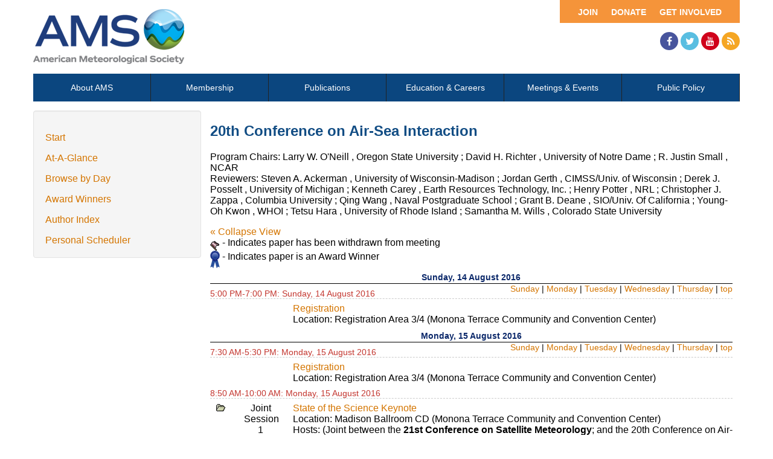

--- FILE ---
content_type: text/html; charset=utf-8
request_url: https://ams.confex.com/ams/21SATMET20ASI/webprogram/20ASI.html
body_size: 21664
content:
<html>

	<head>
		<meta http-equiv="X-UA-Compatible" content="IE=edge">
		<link rel="stylesheet" href="https://maxcdn.bootstrapcdn.com/font-awesome/4.4.0/css/font-awesome.min.css">
		  
<link href="stylesheets/webprogram.css" rel="stylesheet" type="text/css">


<script type="text/javascript" src="/static/js/jquery/1/jquery.min.js"></script>




 
		<link href="/style/ams/AMS.css" rel="stylesheet" type="text/css">
		<title>Program: 20th Conference on Air-Sea Interaction (21st Conference on Satellite Meteorology/20th Conference on Air-Sea Interaction)</title>
		
		
		<script src="https://ajax.googleapis.com/ajax/libs/jquery/1.11.3/jquery.min.js"></script>
		<script type="text/javascript" src="/static/js/jquery/1/jquery.min.js"></script>

		<script type="text/javascript">
<!--//--><![CDATA[//><!--
$(function() {
	$("#steps h1.dateexpand").toggler();
	$("#steps").expandAll({
	  trigger: "h1.dateexpand",
	  ref: "h1.dateexpand",
	  showMethod: "slideDown",
	  hideMethod: "slideUp"
	});
});
$(function() {
	$("#steps h2.programexpand").toggler();
	$("#steps").expandAll({
	  trigger: "h2.programexpand",
	  ref: "h2.programexpand",
	  showMethod: "slideDown",
	  hideMethod: "slideUp"
	});
});
//--><!]]>
</script>
	</head>
	
	<body class="program">
			


<div class="header wrapper">
	<header>

	
<div class="banner wrapper">
		<section class="container">
<div class="topLeft">
	<div class="logo">
		
			<a href="https://www.ametsoc.org/ams/"><img src="/img/ams/logo.png" alt="Visit Ams Website"/></a>
	</div>
</div>

<div class="topRight">
	<div class="topNav utility">
		<ul>			
			<li><a href="https://www.ametsoc.org/ams/index.cfm/get-involved/">Get Involved</a></li>
			<li><a href="https://www.ametsoc.org/ams/index.cfm/ams-giving-program/">Donate</a></li>
			<li><a href="https://www.ametsoc.org/ams/index.cfm/membership/join-ams/">Join</a></li>
		</ul>
	</div>
	<div class="clearfix"></div>
	<div class="social hidden-xs">
		<ul>
			<li><a class="fa fa-facebook" href="https://www.facebook.com/ametsoc" title="Facebook"><span>Facebook</span></a></li>
			<li><a class="fa fa-twitter" href="https://twitter.com/ametsoc" title="Twitter"><span>Twitter</span></a></li>
			<li><a class="fa fa-youtube" href="https://www.youtube.com/user/ametsoc" title="YouTube"><span>YouTube</span></a></li>
			<li><a class="fa fa-rss" href="https://www.ametsoc.org/ams/index.cfm/about-ams/news/ams-rss-feeds/" title="RSS"><span>RSS</span></a></li>
		</ul>
	</div>
</div>
</section>
	
</div>

	
		
<div class="nav wrapper">
	<nav class="clientNavigation">

			

	<ul>
		<li><a href="https://www.ametsoc.org/ams/index.cfm/about-ams/">About AMS</a></li>
		<li><a href="https://www.ametsoc.org/ams/index.cfm/membership/">Membership</a></li>
		<li><a href="https://www.ametsoc.org/ams/index.cfm/publications/">Publications</a></li>
		<li><a href="https://www.ametsoc.org/ams/index.cfm/education-careers/">Education &amp; Careers</a></li>
		<li><a href="https://www.ametsoc.org/ams/index.cfm/meetings-events/">Meetings &amp; Events</a></li>
		<li><a href="https://www.ametsoc.org/ams/index.cfm/policy/">Public Policy</a></li>
	</ul>

		
	</nav>
</div>		
	


	</header>
</div>



		<div class="page">


			<div class="container">
				<div class="leftAside">

						

<div class="navigation">
	<ul>
		<li><a href="start.html" >Start</a></li>

		<li><a href="ataglance.html">At-A-Glance</a></li>

		
			<li><a href="meeting.html" >Browse by Day</a></li>
		

		
			<li><a href="alphabetical.html" >Award Winners</a></li>
		

		

		<li><a href="authora.html"
			>Author Index</a></li>
		

		

		 

		

		
		

		
		
			<!-- <li><a href="exhibitorindex.html" >Browse Exhibitors</a></li> -->
		
<li><a href="../schedule/index.cgi">Personal Scheduler</a></li>
	</ul>
</div>

				</div>

				<div class="rightAside">				
					<h2 class="subtitle">
	
	
	<span class="number">
				
			</span>
	
	
	20th Conference on Air-Sea Interaction
</h2>

					

					<div class="content">
						
<script type="text/javascript">
    function hide(val) {
		var ele = document.getElementById('expanded');
		ele.style.display = val ? 'none' : 'block';

        var ele = document.getElementById('unexpanded');
        ele.style.display = val ? 'block' : 'none';
    }
</script>
<!-- <P><b><i>20th Conference on Air-Sea Interaction</i></b> -->
<P>
<P>
		<div class="group">Program Chairs:
		<span class="author">
		
			<span class="name">Larry W. O'Neill</span>
			, <span class="affiliation">Oregon State University</span>
			; 
		
			<span class="name">David H. Richter</span>
			, <span class="affiliation">University of Notre Dame</span>
			; 
		
			<span class="name">R. Justin Small</span>
			, <span class="affiliation">NCAR</span>
			
		
		</span></div>
	
		<div class="group">Reviewers:
		<span class="author">
		
			<span class="name">Steven A. Ackerman</span>
			, <span class="affiliation">University of Wisconsin-Madison</span>
			; 
		
			<span class="name">Jordan Gerth</span>
			, <span class="affiliation">CIMSS/Univ. of Wisconsin</span>
			; 
		
			<span class="name">Derek J. Posselt</span>
			, <span class="affiliation">University of Michigan</span>
			; 
		
			<span class="name">Kenneth Carey</span>
			, <span class="affiliation">Earth Resources Technology, Inc.</span>
			; 
		
			<span class="name">Henry Potter</span>
			, <span class="affiliation">NRL</span>
			; 
		
			<span class="name">Christopher J. Zappa</span>
			, <span class="affiliation">Columbia University</span>
			; 
		
			<span class="name">Qing Wang</span>
			, <span class="affiliation">Naval Postgraduate School</span>
			; 
		
			<span class="name">Grant B. Deane</span>
			, <span class="affiliation">SIO/Univ. Of California</span>
			; 
		
			<span class="name">Young-Oh Kwon</span>
			, <span class="affiliation">WHOI</span>
			; 
		
			<span class="name">Tetsu Hara</span>
			, <span class="affiliation">University of Rhode Island</span>
			; 
		
			<span class="name">Samantha M. Wills</span>
			, <span class="affiliation">Colorado State University</span>
			
		
		</span></div>
	
	
</P>
<P>
<div id="expanded" class="20ASI">
<div class="showhide"><a href="#" onclick="hide(true);">&laquo; Collapse View</a></div>
<div class="flag note"><img src="images/flag.png" align="middle" /> - Indicates paper has been withdrawn from meeting</div>

<div class="flag note"><img src="images/blue_ribbon.png" align="middle" /> - Indicates paper is an Award Winner</div>

	
		
		
			<h4 class="date">
	<a name="Sunday1"></a>Sunday, 14 August 2016
</h4>

	<div class="days">
		
			<a href="#Sunday1">Sunday</a> | 
		
			<a href="#Monday1">Monday</a> | 
		
			<a href="#Tuesday1">Tuesday</a> | 
		
			<a href="#Wednesday1">Wednesday</a> | 
		
			<a href="#Thursday1">Thursday</a> | 
		
		<a href="#top">top</a>
	</div>


			
		
		
			<h3 class="time">5:00 PM-7:00 PM:  Sunday, 14 August 2016</h3>
			
		
		
		




<div class="item">
	
		<div class="recordings">
			<br>
		</div>
	

	<div class="itemnumber">
	
		 
				
					 
					
					
					
					
					
					
					
					
					
						
					
					
					
					
		
		
	</div>
	
	<div class="itemtitle">
	
		<a href="Session41243.html">Registration</a><br>
		<div class="location">Location: <span>Registration Area 3/4 (Monona Terrace Community and Convention Center)</span></div>
	
	
	
	</div>

	
	
	
	
	
	
</div>

	
		
		
			<h4 class="date">
	<a name="Monday1"></a>Monday, 15 August 2016
</h4>

	<div class="days">
		
			<a href="#Sunday1">Sunday</a> | 
		
			<a href="#Monday1">Monday</a> | 
		
			<a href="#Tuesday1">Tuesday</a> | 
		
			<a href="#Wednesday1">Wednesday</a> | 
		
			<a href="#Thursday1">Thursday</a> | 
		
		<a href="#top">top</a>
	</div>


			
		
		
			<h3 class="time">7:30 AM-5:30 PM:  Monday, 15 August 2016</h3>
			
		
		
		




<div class="item">
	
		<div class="recordings">
			<br>
		</div>
	

	<div class="itemnumber">
	
		 
				
					 
					
					
					
					
					
					
					
					
					
						
					
					
					
					
		
		
	</div>
	
	<div class="itemtitle">
	
		<a href="Session41255.html">Registration</a><br>
		<div class="location">Location: <span>Registration Area 3/4 (Monona Terrace Community and Convention Center)</span></div>
	
	
	
	</div>

	
	
	
	
	
	
</div>

	
		
		
		
			<h3 class="time">8:50 AM-10:00 AM:  Monday, 15 August 2016</h3>
			
		
		
		




<div class="item">
	
		<div class="recordings">
			<img alt="Recording files available" title="Recording files available" class="file file_multi" src="images/spacer.gif" height="17" width="17" border="0" align="top"><br>
		</div>
	

	<div class="itemnumber">
	
		
				
					
					Joint Session
					
					
					
					
					
					
					
						
					
					
					
						
				
		1
		
		
	</div>
	
	<div class="itemtitle">
	
		<a href="Session41272.html">State of the Science Keynote</a><br>
		<div class="location">Location: <span>Madison Ballroom CD (Monona Terrace Community and Convention Center)</span></div>
			
		
			<div class="sessionsponsor">Hosts: <span>(Joint
			
				between the <strong>21st Conference on Satellite Meteorology</strong>; 
			
				and the 20th Conference on Air-Sea Interaction
			)</span></div>
		
			
	
	
	
		
			<div class="group">Cochairs:
			<span class="author">
			
				<span class="name">Steve A. Ackerman</span>, <span class="affiliation">CIMSS</span>; 
			
				<span class="name">Larry W. O'Neill</span>, <span class="affiliation">Oregon State University</span>
			
			</span></div>
		
	
	</div>

	
	
	
	
	
	<div class="sessiongroup">
		<div class="group"></div>
	</div>			
		
		<div class="childitem" >
			<div class="paper clearfix">
	<div class="papertime">
		
			8:50 AM
		
	</div>
	
	
	<div class="papernumber">
			
		</a>
				
	
	</div>
	<div class="papertitle">
		
			
				Welcoming Remarks
			
			
			
				<div class="paperauthors">
					
				</div>
			
			
			<div class="media">
				
					<span class='medialink'><a onclick="window.open(this.href,'presentation','toolbars=no,addressbar=no,height=300,width=400'); return false" href="https://ams.confex.com/ams/21SATMET20ASI/recordingredirect.cgi/id/34890?entry_password=707869&uniqueid=Paper298279">Recorded Presentation</a></span>
				
				
				
<P>

				
<P>

				
<P>

			
			</div>
		
	</div>
		
		
</div>

		</div>
		
		<div class="childitem" >
			<div class="paper clearfix">
	<div class="papertime">
		
			9:00 AM
		
	</div>
	
	
	<div class="papernumber">
			
		J1.2</a>
				
	
	</div>
	<div class="papertitle">
		
			
				<a href="Paper297036.html">Potential Importance of a Midlatitude SST Front for the Annular-Mode Variability: Inter-Basin Differences in the Southern Annular-Mode Signatures</a>
			
			
			
				<div class="paperauthors">
					<a href=mailto:hisashi@atmos.rcast.u-tokyo.ac.jp><b>Hisashi Nakamura</b></a>, Univ. of Tokyo, Tokyo, Japan
				</div>
			
			
			<div class="media">
				
					<span class='medialink'><a onclick="window.open(this.href,'presentation','toolbars=no,addressbar=no,height=300,width=400'); return false" href="https://ams.confex.com/ams/21SATMET20ASI/recordingredirect.cgi/id/34988?entry_password=861624&uniqueid=Paper297036">Recorded Presentation</a></span>
				
				
				
<P>

				
<P>

				
<P>

			
			</div>
		
	</div>
		
		
</div>

		</div>
		
		<div class="childitem" >
			<div class="paper clearfix">
	<div class="papertime">
		
			9:30 AM
		
	</div>
	
	
	<div class="papernumber">
			
		J1.3</a>
				
	
	</div>
	<div class="papertitle">
		
			
				<a href="Paper297120.html">Advances in Day/Night Band Science and Applications: Making Good on Promises of the Moon</a>
			
			
			
				<div class="paperauthors">
					<b>Steven D. Miller</b>, CIRA/Colorado State Univ., Fort Collins, CO; and C. Combs, W. C. Straka III, C. J. Seaman, M. Setvak, <a href=mailto:Andrew.Heidinger@noaa.gov>A. Heidinger</a>, <a href=mailto:andi.walther@ssec.wisc.edu>A. Walther</a>, Y. J. Noh, and J. Solbrig
				</div>
			
			
			<div class="media">
				
					<span class='medialink'><a onclick="window.open(this.href,'presentation','toolbars=no,addressbar=no,height=300,width=400'); return false" href="https://ams.confex.com/ams/21SATMET20ASI/recordingredirect.cgi/id/34993?entry_password=537243&uniqueid=Paper297120">Recorded Presentation</a></span>
				
				
				
<P>

				
<P>

				
<P>

			
			</div>
		
	</div>
		
		
</div>

		</div>
		
	
	
</div>

	
		
		
		
			<h3 class="time">10:00 AM-10:30 AM:  Monday, 15 August 2016</h3>
			
		
		
		




<div class="item">
	
		<div class="recordings">
			<br>
		</div>
	

	<div class="itemnumber">
	
		 
				
					 
					
					
					
					
					
					
					
					
					
						
					
					
					
					
		
		
	</div>
	
	<div class="itemtitle">
	
		<a href="Session41251.html">Coffee Break</a><br>
		<div class="location">Location: <span>Capitol Promenade (Monona Terrace Community and Convention Center)</span></div>
	
	
	
	</div>

	
	
	
	
	
	
</div>

	
		
		
		
			<h3 class="time">10:30 AM-12:00 PM:  Monday, 15 August 2016</h3>
			
		
		
		




<div class="item">
	
		<div class="recordings">
			<img alt="Recording files available" title="Recording files available" class="file file_multi" src="images/spacer.gif" height="17" width="17" border="0" align="top"><br>
		</div>
	

	<div class="itemnumber">
	
		
				
					Session
					
					
					
					
					
					
					
					
						
					
					
					
						
				
		1
		
		
	</div>
	
	<div class="itemtitle">
	
		<a href="Session39394.html">Sea Surface Processes, Including Waves, Spray, Bubbles, and Aerosol (Special Session in Honor of Ed Andreas) Part I</a><br>
		<div class="location">Location: <span>Lecture Hall (Monona Terrace Community and Convention Center)</span></div>
			
		
			<div class="sessionsponsor">Host: <span><strong>20th Conference on Air-Sea Interaction</strong></span></div>
		
			
	
	
	
		
			<div class="group">Cochairs:
			<span class="author">
			
				<span class="name">David H. Richter</span>, <span class="affiliation">University of Notre Dame</span>; 
			
				<span class="name">Samantha Willis</span>, <span class="affiliation">Colorado State Univ.</span>
			
			</span></div>
		
	
	</div>

	
	
	
	
	
	<div class="sessiongroup">
		<div class="group"></div>
	</div>			
		
		<div class="childitem" >
			<div class="paper clearfix">
	<div class="papertime">
		
			10:30 AM
		
	</div>
	
	
	<div class="papernumber">
			
		1.1</a>
				
	
	</div>
	<div class="papertitle">
		
			
				<a href="Paper296782.html">Edgar L Andreas, 1946-2015, In Remembrance</a>
			
			
			
				<div class="paperauthors">
					<a href=mailto:ed.monahan@comcast.net><b>Edward C. Monahan</b></a>, University of Connecticut, Groton, CT
				</div>
			
			
			<div class="media">
				
					<span class='medialink'><a onclick="window.open(this.href,'presentation','toolbars=no,addressbar=no,height=300,width=400'); return false" href="https://ams.confex.com/ams/21SATMET20ASI/recordingredirect.cgi/id/34985?entry_password=523855&uniqueid=Paper296782">Recorded Presentation</a></span>
				
				
				
	

			
			<span class="medialink mediafile media_Manuscript">
			<a target="Media" class="file file_pdf" href="Manuscript/Paper296782/20CASI%2C%20ELA%2C%20In%20Remembrance%20%2C%20Extended%20Abstract.pdf">
			Manuscript
			</a> (271.1 kB)
			</span>	
		
	
	


<P>

				
<P>

				
<P>

			
			</div>
		
	</div>
		
		
</div>

		</div>
		
		<div class="childitem" >
			<div class="paper clearfix">
	<div class="papertime">
		
			11:00 AM
		
	</div>
	
	
	<div class="papernumber">
			
		1.2</a>
				
	
	</div>
	<div class="papertitle">
		
			
				<a href="Paper297027.html">A Unified Air-Sea Flux Parameterization Incorporating Winds, Waves, and Sea Spray Generation</a>
			
			
			
				<div class="paperauthors">
					<b>Christopher W. Fairall</b>, NOAA/ESRL/PSD, Boulder, CO; and M. L. Banner and R. P. Morison
				</div>
			
			
			<div class="media">
				
					<span class='medialink'><a onclick="window.open(this.href,'presentation','toolbars=no,addressbar=no,height=300,width=400'); return false" href="https://ams.confex.com/ams/21SATMET20ASI/recordingredirect.cgi/id/34875?entry_password=843056&uniqueid=Paper297027">Recorded Presentation</a></span>
				
				
				
<P>

				
<P>

				
<P>

			
			</div>
		
	</div>
		
		
</div>

		</div>
		
		<div class="childitem" >
			<div class="paper clearfix">
	<div class="papertime">
		
			11:15 AM
		
	</div>
	
	
	<div class="papernumber">
			
		1.3</a>
				
	
	</div>
	<div class="papertitle">
		
			
				<a href="Paper296635.html">Parameterizations of Whitecap Fraction: Status Update</a>
			
			
			
				<div class="paperauthors">
					<a href=mailto:maggie.anguelova@nrl.navy.mil><b>Magdalena D. Anguelova</b></a>, NRL, Washington, DC
				</div>
			
			
			<div class="media">
				
					<span class='medialink'><a onclick="window.open(this.href,'presentation','toolbars=no,addressbar=no,height=300,width=400'); return false" href="https://ams.confex.com/ams/21SATMET20ASI/recordingredirect.cgi/id/34859?entry_password=609220&uniqueid=Paper296635">Recorded Presentation</a></span>
				
				
				
<P>

				
<P>

				
<P>

			
			</div>
		
	</div>
		
		
</div>

		</div>
		
		<div class="childitem" >
			<div class="paper clearfix">
	<div class="papertime">
		
			<img src="images/flag.png"></img>
		
	</div>
	
	
	<div class="papernumber">
			
		1.4</a>
				
	
	</div>
	<div class="papertitle">
		
			<a href="Paper296409.html">Constraining Sea Spray Aerosol Productivity with Satellite Observations</a><span class="withdrawn"></span>
				<div class="media">
					<span class='medialink'></span>
					
<P>

					
<P>

					
<P>

				</div>	
			
		
	</div>
		
		
</div>

		</div>
		
		<div class="childitem" >
			<div class="paper clearfix">
	<div class="papertime">
		
			11:45 AM
		
	</div>
	
	
	<div class="papernumber">
			
		1.5</a>
				
	
	</div>
	<div class="papertitle">
		
			
				<a href="Paper297135.html">Impact of Droplets on Latent and Sensible Heat Flux at the Air-Sea Interface</a>
			
			
			
				<div class="paperauthors">
					<b>Tianze Peng</b>, University of Notre Dame, Notre Dame, IN; and <a href=mailto:David.Richter.26@nd.edu>D. H. Richter</a>
				</div>
			
			
			<div class="media">
				
					<span class='medialink'><a onclick="window.open(this.href,'presentation','toolbars=no,addressbar=no,height=300,width=400'); return false" href="https://ams.confex.com/ams/21SATMET20ASI/recordingredirect.cgi/id/34881?entry_password=138326&uniqueid=Paper297135">Recorded Presentation</a></span>
				
				
				
<P>

				
<P>

				
<P>

			
			</div>
		
	</div>
		
		
</div>

		</div>
		
	
	
</div>

	
		
		
		
			<h3 class="time">12:00 PM-1:30 PM:  Monday, 15 August 2016</h3>
			
		
		
		




<div class="item">
	
		<div class="recordings">
			<br>
		</div>
	

	<div class="itemnumber">
	
		 
				
					 
					
					
					
					
					
					
					
					
					
						
					
					
					
					
		
		
	</div>
	
	<div class="itemtitle">
	
		<a href="Session41261.html">Lunch Break</a><br>
		
	
	
	
	</div>

	
	
	
	
	
	
</div>

	
		
		
		
			<h3 class="time">1:30 PM-3:00 PM:  Monday, 15 August 2016</h3>
			
		
		
		




<div class="item">
	
		<div class="recordings">
			<img alt="Recording files available" title="Recording files available" class="file file_multi" src="images/spacer.gif" height="17" width="17" border="0" align="top"><br>
		</div>
	

	<div class="itemnumber">
	
		
				
					Session
					
					
					
					
					
					
					
					
						
					
					
					
						
				
		2
		
		
	</div>
	
	<div class="itemtitle">
	
		<a href="Session41278.html">Sea Surface Processes, Including Waves, Spray, Bubbles, and Aerosol (Special Session in Honor of Ed Andreas) Part II</a><br>
		<div class="location">Location: <span>Lecture Hall (Monona Terrace Community and Convention Center)</span></div>
			
		
			<div class="sessionsponsor">Host: <span><strong>20th Conference on Air-Sea Interaction</strong></span></div>
		
			
	
	
	
		
			<div class="group">Cochairs:
			<span class="author">
			
				<span class="name">David H. Richter</span>, <span class="affiliation">University of Notre Dame</span>; 
			
				<span class="name">Samantha Willis</span>, <span class="affiliation">Colorado State Univ.</span>
			
			</span></div>
		
	
	</div>

	
	
	
	
	
	<div class="sessiongroup">
		<div class="group"></div>
	</div>			
		
		<div class="childitem" >
			<div class="paper clearfix">
	<div class="papertime">
		
			1:30 PM
		
	</div>
	
	
	<div class="papernumber">
			
		2.1</a>
				
	
	</div>
	<div class="papertitle">
		
			
				<a href="Paper297322.html">Separating Wave and Ice Signatures from Shipbased Lidar and IR Thermometer</a>
			
			
			
				<div class="paperauthors">
					<a href=mailto:ola.persson@colorado.edu><b>P. Ola G. Persson</b></a>, CIRES/Univ. of Colorado and NOAA/ESRL/Physical Sciences Division, Boulder, CO; and <a href=mailto:byron.blomquist@noaa.gov>B. W. Blomquist</a> and C. W. Fairall
				</div>
			
			
			<div class="media">
				
					<span class='medialink'><a onclick="window.open(this.href,'presentation','toolbars=no,addressbar=no,height=300,width=400'); return false" href="https://ams.confex.com/ams/21SATMET20ASI/recordingredirect.cgi/id/34888?entry_password=978589&uniqueid=Paper297322">Recorded Presentation</a></span>
				
				
				
<P>

				
<P>

				
<P>

			
			</div>
		
	</div>
		
		
</div>

		</div>
		
		<div class="childitem" >
			<div class="paper clearfix">
	<div class="papertime">
		
			1:45 PM
		
	</div>
	
	
	<div class="papernumber">
			
		2.2</a>
				
	
	</div>
	<div class="papertitle">
		
			
				<a href="Paper297193.html">Small-Scale Airflow Dynamics Above Surface Waves</a>
			
			
			
				<div class="paperauthors">
					<a href=mailto:mbuckley@udel.edu><b>Marc Buckley</b></a>, Helmholtz-Zentrum Geesthacht, Geesthacht, Germany; and <a href=mailto:fveron@udel.edu>F. Veron</a>
				</div>
			
			
			<div class="media">
				
					<span class='medialink'><a onclick="window.open(this.href,'presentation','toolbars=no,addressbar=no,height=300,width=400'); return false" href="https://ams.confex.com/ams/21SATMET20ASI/recordingredirect.cgi/id/34884?entry_password=259294&uniqueid=Paper297193">Recorded Presentation</a></span>
				
				
				
<P>

				
<P>

				
<P>

			
			</div>
		
	</div>
		
		
</div>

		</div>
		
		<div class="childitem" >
			<div class="paper clearfix">
	<div class="papertime">
		
			2:00 PM
		
	</div>
	
	
	<div class="papernumber">
			
		2.3</a>
				
	
	</div>
	<div class="papertitle">
		
			
				<a href="Paper297239.html">A kinetic model for particle-surface interaction applied to rain falling on water waves</a>
			
			
			
				<div class="paperauthors">
					<a href=mailto:fveron@udel.edu><b>Fabrice Veron</b></a>, University of Delaware, Newark, DE; and L. mieussens
				</div>
			
			
			<div class="media">
				
					<span class='medialink'><a onclick="window.open(this.href,'presentation','toolbars=no,addressbar=no,height=300,width=400'); return false" href="https://ams.confex.com/ams/21SATMET20ASI/recordingredirect.cgi/id/34894?entry_password=310188&uniqueid=Paper297239">Recorded Presentation</a></span>
				
				
				
<P>

				
<P>

				
<P>

			
			</div>
		
	</div>
		
		
</div>

		</div>
		
		<div class="childitem" >
			<div class="paper clearfix">
	<div class="papertime">
		
			2:15 PM
		
	</div>
	
	
	<div class="papernumber">
			
		2.4</a>
				
	
	</div>
	<div class="papertitle">
		
			
				<a href="Paper297269.html">Air-Sea Interactions in Light of New Understanding of Air-Land Interactions</a>
			
			
			
				<div class="paperauthors">
					<b>Jielun Sun</b>, NCAR, Boulder, CO; and J. French
				</div>
			
			
			<div class="media">
				
					<span class='medialink'><a onclick="window.open(this.href,'presentation','toolbars=no,addressbar=no,height=300,width=400'); return false" href="https://ams.confex.com/ams/21SATMET20ASI/recordingredirect.cgi/id/34889?entry_password=788265&uniqueid=Paper297269">Recorded Presentation</a></span>
				
				
				
<P>

				
<P>

				
<P>

			
			</div>
		
	</div>
		
		
</div>

		</div>
		
		<div class="childitem" >
			<div class="paper clearfix">
	<div class="papertime">
		
			2:30 PM
		
	</div>
	
	
	<div class="papernumber">
			
		2.5</a>
				
	
	</div>
	<div class="papertitle">
		
			
				<a href="Paper296989.html">Laboratory Observations of Short Wave Hydrodynamic Modulation by Gravity Waves</a>
			
			
			
				<div class="paperauthors">
					<b>Nathan J. M. Laxague</b>, Univ. of Miami/RSMAS, Miami, FL; and B. K. Haus, M. Curcic, and J. V. Bjorkvist
				</div>
			
			
			<div class="media">
				
					<span class='medialink'><a onclick="window.open(this.href,'presentation','toolbars=no,addressbar=no,height=300,width=400'); return false" href="https://ams.confex.com/ams/21SATMET20ASI/recordingredirect.cgi/id/34874?entry_password=927919&uniqueid=Paper296989">Recorded Presentation</a></span>
				
				
				
<P>

				
<P>

				
<P>

			
			</div>
		
	</div>
		
		
</div>

		</div>
		
		<div class="childitem" >
			<div class="paper clearfix">
	<div class="papertime">
		
			2:45 PM
		
	</div>
	
	
	<div class="papernumber">
			
		2.6</a>
				
	
	</div>
	<div class="papertitle">
		
			
				<a href="Paper294810.html">Understanding Ocean Surges And Possible Signals Over The Nigerian Coast Using a Multi-Model Ensemble of the Sub-Seasonal to Seasonal Forecasts</a>
			
			
			
				<div class="paperauthors">
					<a href=mailto:olaniyan.eniola67@gmail.com><b>Eniola Ajani Olaniyan</b></a>, Federal University of Technology Akure, Akure, Akure, Nigeria
				</div>
			
			
			<div class="media">
				
				
				
<P>

				
<P>

				
<P>

			
			</div>
		
	</div>
		
		
</div>

		</div>
		
	
	
</div>

	
		
		
		
			<h3 class="time">3:00 PM-4:30 PM:  Monday, 15 August 2016</h3>
			
		
		
		




<div class="item">
	
		<div class="recordings">
			<br>
		</div>
	

	<div class="itemnumber">
	
		 
				
					 
					
					
					
					
					
					
					
					
					
						
					
					
					
					
		
		
	</div>
	
	<div class="itemtitle">
	
		<a href="Session41259.html">Formal Poster Viewing with Coffee Break</a><br>
		<div class="location">Location: <span>Grand Terrace (Monona Terrace Community and Convention Center)</span></div>
	
	
	
	</div>

	
	
	
	
	
	
</div>

	
		
		
		
		
		




<div class="item">
	
		<div class="recordings">
			<br>
		</div>
	

	<div class="itemnumber">
	
		
				
					
					
					
					Poster Session
					
					
					
					
					
						
					
					
					
						
				
		1
		
		
	</div>
	
	<div class="itemtitle">
	
		<a href="Session41269.html">Air-Sea Posters</a><br>
		<div class="location">Location: <span>Grand Terrace (Monona Terrace Community and Convention Center)</span></div>
			
		
			<div class="sessionsponsor">Host: <span><strong>20th Conference on Air-Sea Interaction</strong></span></div>
		
			
	
	
	
	</div>

	
	
	
	
	
	<div class="sessiongroup">
		<div class="group"></div>
	</div>			
		
		<div class="childitem" >
			<div class="paper clearfix">
	<div class="papertime">
		
			
		
	</div>
	
	
	<div class="papernumber">
			
		1</a>
				
	
	</div>
	<div class="papertitle">
		
			
				<a href="Paper296962.html">A Numerical Study of Urban Heat Island Characteristics and Local Circulation in Hong Kong Using a Multilayer Urban Parameterization</a>
			
			
			
				<div class="paperauthors">
					<a href=mailto:wangyi27@connect.hku.hk><b>Yi Wang</b></a>, HKU, Hong Kong, Hong Kong; and <a href=mailto:silvana.disabatino@unibo.it>S. Di Sabatino</a>, A. Martilli, Y. Li, and P. W. Chan
				</div>
			
			
			<div class="media">
				
				
				
<P>

				
<P>

				
<P>

			
			</div>
		
	</div>
		
		
</div>

		</div>
		
		<div class="childitem" >
			<div class="paper clearfix">
	<div class="papertime">
		
			<img src="images/flag.png"></img>
		
	</div>
	
	
	<div class="papernumber">
			
		2</a>
				
	
	</div>
	<div class="papertitle">
		
			<a href="Paper296636.html">Passive Remote Sensing of Oceanic Whitecaps: Updated Geophysical Model Function</a><span class="withdrawn"></span>
				<div class="media">
					<span class='medialink'></span>
					
<P>

					
<P>

					
<P>

				</div>	
			
		
	</div>
		
		
</div>

		</div>
		
		<div class="childitem" >
			<div class="paper clearfix">
	<div class="papertime">
		
			
		
	</div>
	
	
	<div class="papernumber">
			
		3</a>
				
	
	</div>
	<div class="papertitle">
		
			
				<a href="Paper296324.html">Mesoscale Air-Sea interaction in coastal oceans</a>
			
			
			
				<div class="paperauthors">
					<a href=mailto:wangyt@uga.edu><b>Yuntao Wang</b></a>, University of Georgia, Athens, GA
				</div>
			
			
			<div class="media">
				
				
				
<P>

				
<P>

				
<P>

			
			</div>
		
	</div>
		
		
</div>

		</div>
		
		<div class="childitem" >
			<div class="paper clearfix">
	<div class="papertime">
		
			
		
	</div>
	
	
	<div class="papernumber">
			
		4</a>
				
	
	</div>
	<div class="papertitle">
		
			
				<a href="Paper296637.html">Empirical Model for Sea Spray Production</a>
			
			
			
				<div class="paperauthors">
					<b>Michael H. Bettenhausen</b>, NRL, Washington, DC; and <a href=mailto:J.Prytherch@leeds.ac.uk>J. Prytherch</a>, <a href=mailto:maggie.anguelova@nrl.navy.mil>M. D. Anguelova</a>, <a href=mailto:i.brooks@see.leeds.ac.uk>I. M. Brooks</a>, S. J. Norris, <a href=mailto:ivan.savelyev@nrl.navy.mil>I. B. Savelyev</a>, M. J. Yelland, R. W. Pascal, and D. J. Salisbury
				</div>
			
			
			<div class="media">
				
				
				
<P>

				
<P>

				
<P>

			
			</div>
		
	</div>
		
		
</div>

		</div>
		
		<div class="childitem" >
			<div class="paper clearfix">
	<div class="papertime">
		
			
		
	</div>
	
	
	<div class="papernumber">
			
		5</a>
				
	
	</div>
	<div class="papertitle">
		
			
				<a href="Paper296815.html">Eurasia-North Pacific Oscillation in Atmospheric Mass Variations Independent of AO and Its Links to Winter Climate Anomalies</a>
			
			
			
				<div class="paperauthors">
					<b>Qian Zhang</b>, Nanjing University of Information Science & Technology, Nanjing, China; and Z. Guan
				</div>
			
			
			<div class="media">
				
				
				
<P>

				
<P>

				
<P>

			
			</div>
		
	</div>
		
		
</div>

		</div>
		
		<div class="childitem" >
			<div class="paper clearfix">
	<div class="papertime">
		
			
		
	</div>
	
	
	<div class="papernumber">
			
		6</a>
				
	
	</div>
	<div class="papertitle">
		
			
				<a href="Paper296830.html">Mechanistic Analysis of the Suppressed Convective Anomaly Precursor Associated with the Initiation of Primary MJO Events over the Tropical Indian Ocean</a>
			
			
			
				<div class="paperauthors">
					<b>Jiangyu Mao</b>, IAP, Beijing, China
				</div>
			
			
			<div class="media">
				
				
				
<P>

				
<P>

				
<P>

			
			</div>
		
	</div>
		
		
</div>

		</div>
		
		<div class="childitem" >
			<div class="paper clearfix">
	<div class="papertime">
		
			
		
	</div>
	
	
	<div class="papernumber">
			
		7</a>
				
	
	</div>
	<div class="papertitle">
		
			
				<a href="Paper296838.html">Changes of the Moisture Budget over the Southeast Tibetan Plateau and its influences on the precipitation of China in Summer</a>
			
			
			
				<div class="paperauthors">
					<a href=mailto:gyfa@cuit.edu.cn><b>Yuanfa GONG</b></a>, Chengdu Univ. of Information Technology, Chengdu, China
				</div>
			
			
			<div class="media">
				
				
				
<P>

				
<P>

				
<P>

			
			</div>
		
	</div>
		
		
</div>

		</div>
		
		<div class="childitem" >
			<div class="paper clearfix">
	<div class="papertime">
		
			
		
	</div>
	
	
	<div class="papernumber">
			
		8</a>
				
	
	</div>
	<div class="papertitle">
		
			
				<a href="Paper296777.html">Spatial Patterns and Intensity of the Winter Surface Storm Tracks in the CESM, GFDL and GISS CMIP5 Models</a>
			
			
			
				<div class="paperauthors">
					James Booth, City University of New York, City College, New York, NY; and <b>Y. O. Kwon</b>, R. J. Small, S. Ko, and R. Msadek
				</div>
			
			
			<div class="media">
				
				
				
<P>

				
<P>

				
<P>

			
			</div>
		
	</div>
		
		
</div>

		</div>
		
		<div class="childitem" >
			<div class="paper clearfix">
	<div class="papertime">
		
			
		
	</div>
	
	
	<div class="papernumber">
			
		9</a>
				
	
	</div>
	<div class="papertitle">
		
			
				<a href="Paper296912.html">The Intraseasonal Oscillations and Submonthly Wave Patterns over the Western North Pacific</a>
			
			
			
				<div class="paperauthors">
					<b>Ken-Chung Ko</b>, National Kaohsiung Normal Univ., Kaohsiung, Taiwan; and J. H. Liu
				</div>
			
			
			<div class="media">
				
				
				
<P>

				
<P>

				
<P>

			
			</div>
		
	</div>
		
		
</div>

		</div>
		
		<div class="childitem" >
			<div class="paper clearfix">
	<div class="papertime">
		
			
		
	</div>
	
	
	<div class="papernumber">
			
		10</a>
				
	
	</div>
	<div class="papertitle">
		
			
				<a href="Paper297378.html">Impact of SST Resolution on Numerical Sea Breezes over Complex Coastal Regions</a>
			
			
			
				<div class="paperauthors">
					<a href=mailto:kelly.lombardo@uconn.edu><b>Kelly Lombardo</b></a>, Univ. of Connecticut, Groton, CT; and <a href=mailto:eric.sinsky@uconn.edu>E. Sinsky</a>, J. B. Edson, and M. Whitney
				</div>
			
			
			<div class="media">
				
				
				
<P>

				
<P>

				
<P>

			
			</div>
		
	</div>
		
		
</div>

		</div>
		
		<div class="childitem" >
			<div class="paper clearfix">
	<div class="papertime">
		
			
		
	</div>
	
	
	<div class="papernumber">
			
		11</a>
				
	
	</div>
	<div class="papertitle">
		
			
				<a href="Paper297127.html">SeaFlux-CDR: Developing a multi-platform remotely sensed turbulent flux climate data record</a>
			
			
			
				<div class="paperauthors">
					Carol Anne Clayson, WHOI, Woods Hole, MA; and J. Brown and <b>J. B. Roberts</b>
				</div>
			
			
			<div class="media">
				
				
				
<P>

				
<P>

				
<P>

			
			</div>
		
	</div>
		
		
</div>

		</div>
		
		<div class="childitem" >
			<div class="paper clearfix">
	<div class="papertime">
		
			
		
	</div>
	
	
	<div class="papernumber">
			
		12</a>
				
	
	</div>
	<div class="papertitle">
		
			
				<a href="Paper297301.html">Development of a 28-Year (1987-2014) Climatology of Single and Multi-sensor Satellite-based Retrievals of Near-surface Humidity and Temperature</a>
			
			
			
				<div class="paperauthors">
					<b>Darren L. Jackson</b>, CIRES/Univ. of Colorado, Boulder, CO; and G. A. Wick
				</div>
			
			
			<div class="media">
				
				
				
<P>

				
	

		
			<span class="medialink mediafile media_Handout">
			<a target="Media" class="file file_pdf" href="Handout/Paper297301/TaQa_air_sea_interaction_2016.pdf">
			Handout
			</a> (3.8 MB)
			</span>	
		
	
	


<P>

				
<P>

			
			</div>
		
	</div>
		
		
</div>

		</div>
		
		<div class="childitem" >
			<div class="paper clearfix">
	<div class="papertime">
		
			
		
	</div>
	
	
	<div class="papernumber">
		
		<img src="images/blue_ribbon.png"></img>
				
		13</a>
				
	
	</div>
	<div class="papertitle">
		
			
				<a href="Paper297347.html">lake-atmosphere feedbacks in a coupled regional climate model over the Great Lakes</a>
			
			
			
				<div class="paperauthors">
					<b>Xinyu Ye</b>, Michigan Technological Univeristy, Houghton, MI; and P. Xue
				</div>
			
			
			<div class="media">
				
				
				
<P>

				
<P>

				
<P>

			
			</div>
		
	</div>
		
		
</div>

		</div>
		
		<div class="childitem" >
			<div class="paper clearfix">
	<div class="papertime">
		
			
		
	</div>
	
	
	<div class="papernumber">
			
		14</a>
				
	
	</div>
	<div class="papertitle">
		
			
				<a href="Paper297001.html">Refractive Conditions under different mesoscale flow regimes during CASPER-East Field Campaign</a>
			
			
			
				<div class="paperauthors">
					<b>Marcela Ulate</b>, Naval Postgraduate School, Monterey, CA; and Q. Wang, T. Haack, and T. Holt
				</div>
			
			
			<div class="media">
				
				
				
<P>

				
<P>

				
<P>

			
			</div>
		
	</div>
		
		
</div>

		</div>
		
		<div class="childitem" >
			<div class="paper clearfix">
	<div class="papertime">
		
			
		
	</div>
	
	
	<div class="papernumber">
			
		15</a>
				
	
	</div>
	<div class="papertitle">
		
			
				<a href="Paper297389.html">The Great Lakes Evaporation Network (GLEN): Building an Integrated Observing System for Great Lakes Flux Measurements</a>
			
			
			
				<div class="paperauthors">
					<b>John Lenters</b>, LimnoTech, Ann Arbor, MI; and P. D. Blanken and C. spence
				</div>
			
			
			<div class="media">
				
				
				
<P>

				
<P>

				
<P>

			
			</div>
		
	</div>
		
		
</div>

		</div>
		
		<div class="childitem" >
			<div class="paper clearfix">
	<div class="papertime">
		
			
		
	</div>
	
	
	<div class="papernumber">
		
		<img src="images/blue_ribbon.png"></img>
				
		16</a>
				
	
	</div>
	<div class="papertitle">
		
			
				<a href="Paper297425.html">Observations of the Interaction Between a Storm and the North Pacific Warm Anomaly, aka The Blob</a>
			
			
			
				<div class="paperauthors">
					<a href=mailto:loneill@coas.oregonstate.edu>Larry W. O'Neill</a>, Oregon State University, Corvallis, OR; and <a href=mailto:phillbri@oregonstate.edu><b>B. Phillips</b></a>
				</div>
			
			
			<div class="media">
				
				
				
<P>

				
<P>

				
<P>

			
			</div>
		
	</div>
		
		
</div>

		</div>
		
		<div class="childitem" >
			<div class="paper clearfix">
	<div class="papertime">
		
	</div>
	
	
	<div class="papernumber">
			
		17</a>
				
	
	</div>
	<div class="papertitle">
		
			
				<a href="Paper297178.html">Addition of Langmuir Turbulence in a Hierarchy of Vertical Mixing Parameterizations for Ocean Climate Modeling</a>
			
			
			
				<div class="paperauthors">
					<b>Brandon Reichl</b>, Princeton University, Princeton, NJ; and S. Griffies, A. Adcroft, and R. Hallberg
				</div>
			
			
			<div class="media">
				
				
				
<P>

				
<P>

				
<P>

			
			</div>
		
	</div>
		
		
</div>

		</div>
		
		<div class="childitem" >
			<div class="paper clearfix">
	<div class="papertime">
		
			
		
	</div>
	
	
	<div class="papernumber">
			
		18</a>
				
	
	</div>
	<div class="papertitle">
		
			
				<a href="Paper297217.html">Autonomous Wave Glider – New Type of Measurement Platform for Air-Sea Interaction Research</a>
			
			
			
				<div class="paperauthors">
					<b>Ryan Yamaguchi</b>, NPS, Monterey, CA; and R. J. Lind, Q. Wang, and J. Kalogiros
				</div>
			
			
			<div class="media">
				
				
				
<P>

				
<P>

				
<P>

			
			</div>
		
	</div>
		
		
</div>

		</div>
		
		<div class="childitem" >
			<div class="paper clearfix">
	<div class="papertime">
		
			
		
	</div>
	
	
	<div class="papernumber">
			
		19</a>
				
	
	</div>
	<div class="papertitle">
		
			
				<a href="Paper297249.html">Uncertainty in Radar Performance Due to Evaporation Ducting</a>
			
			
			
				<div class="paperauthors">
					<a href=mailto:Eric.Hassey@ll.mit.edu><b>Eric P. Hassey</b></a>, MIT Lincoln Laboratory, Lexington, MA; and H. Iskenderian, R. W. Havener, and E. Anesta
				</div>
			
			
			<div class="media">
				
				
				
<P>

				
<P>

				
<P>

			
			</div>
		
	</div>
		
		
</div>

		</div>
		
		<div class="childitem" >
			<div class="paper clearfix">
	<div class="papertime">
		
			
		
	</div>
	
	
	<div class="papernumber">
			
		20</a>
				
	
	</div>
	<div class="papertitle">
		
			
				<a href="Paper296923.html">Airborne observations of Langmuir turbulence during CASPER experiment</a>
			
			
			
				<div class="paperauthors">
					<a href=mailto:ivan.savelyev@nrl.navy.mil><b>Ivan Savelyev</b></a>, NRL, Washington, DC
				</div>
			
			
			<div class="media">
				
				
				
<P>

				
<P>

				
<P>

			
			</div>
		
	</div>
		
		
</div>

		</div>
		
		<div class="childitem" >
			<div class="paper clearfix">
	<div class="papertime">
		
			
		
	</div>
	
	
	<div class="papernumber">
			
		21</a>
				
	
	</div>
	<div class="papertitle">
		
			
				<a href="Paper297340.html">Obtaining Accurate Sea Surface Skin Temperature from Multiple Data Sources during the CASPER-East Field Campaign</a>
			
			
			
				<div class="paperauthors">
					<a href=mailto:dpalappa@nps.edu><b>Denny P. Alappattu</b></a>, Naval Postgraduate School, Monterey, CA; and Q. Wang, R. Yamaguchi, R. J. Lind, <a href=mailto:michael@rmrco.com>R. M. Reynolds</a>, J. Kalogiros, and <a href=mailto:Adam.Christman.10@nd.edu>A. J. Christman</a>
				</div>
			
			
			<div class="media">
				
				
				
<P>

				
<P>

				
<P>

			
			</div>
		
	</div>
		
		
</div>

		</div>
		
		<div class="childitem" >
			<div class="paper clearfix">
	<div class="papertime">
		
			<img src="images/flag.png"></img>
		
	</div>
	
	
	<div class="papernumber">
			
		</a>
				
	
	</div>
	<div class="papertitle">
		
			<a href="Paper296864.html">Possible connection between  El Nino/La Nina on Tropical Easterly Jetstream during Asian Summer Monsoon</a><span class="withdrawn"></span>
				<div class="media">
					<span class='medialink'></span>
					
<P>

					
<P>

					
<P>

				</div>	
			
		
	</div>
		
		
</div>

		</div>
		
		<div class="childitem" >
			<div class="paper clearfix">
	<div class="papertime">
		
			
		
	</div>
	
	
	<div class="papernumber">
			
		22</a>
				
	
	</div>
	<div class="papertitle">
		
			
				<a href="Paper294831.html">New Concept of Oceanic Overturning Circulation and the Role of Water Vapor in Maintaning Atmospheric Meridional Circulation</a>
			
			
			
				<div class="paperauthors">
					<b>Wei Huang</b>, Private, Houston, TX
				</div>
			
			
			<div class="media">
				
				
				
<P>

				
<P>

				
<P>

			
			</div>
		
	</div>
		
		
</div>

		</div>
		
	
	
</div>

	
		
		
		
			<h3 class="time">4:30 PM-5:30 PM:  Monday, 15 August 2016</h3>
			
		
		
		




<div class="item">
	
		<div class="recordings">
			<img alt="Recording files available" title="Recording files available" class="file file_multi" src="images/spacer.gif" height="17" width="17" border="0" align="top"><br>
		</div>
	

	<div class="itemnumber">
	
		
				
					Session
					
					
					
					
					
					
					
					
						
					
					
					
						
				
		3
		
		
	</div>
	
	<div class="itemtitle">
	
		<a href="Session39400.html">Air-Sea Interactions in High Wind Conditions</a><br>
		<div class="location">Location: <span>Lecture Hall (Monona Terrace Community and Convention Center)</span></div>
			
		
			<div class="sessionsponsor">Host: <span><strong>20th Conference on Air-Sea Interaction</strong></span></div>
		
			
	
	
	
		
			<div class="group">Cochairs:
			<span class="author">
			
				<span class="name">Larry W. O'Neill</span>, <span class="affiliation">Oregon State University</span>; 
			
				<span class="name">Brandon Reichl</span>, <span class="affiliation">University of Rhode Island</span>
			
			</span></div>
		
	
	</div>

	
	
	
	
	
	<div class="sessiongroup">
		<div class="group"></div>
	</div>			
		
		<div class="childitem" >
			<div class="paper clearfix">
	<div class="papertime">
		
			4:30 PM
		
	</div>
	
	
	<div class="papernumber">
			
		3.1</a>
				
	
	</div>
	<div class="papertitle">
		
			
				<a href="Paper296972.html">Airborne Measurements of the Turbulence Field in the Marine Atmospheric Boundary Layer Under Strong Wind Conditions: Impact of Coherent Structures on Vertical Exchanges</a>
			
			
			
				<div class="paperauthors">
					<a href=mailto:pierre-etienne.brilouet@aero.obs-mip.fr><b>Pierre-Etienne BRILOUET</b></a>, CNRS, Toulouse, France; and P. Durand and G. Canut
				</div>
			
			
			<div class="media">
				
					<span class='medialink'><a onclick="window.open(this.href,'presentation','toolbars=no,addressbar=no,height=300,width=400'); return false" href="https://ams.confex.com/ams/21SATMET20ASI/recordingredirect.cgi/id/34987?entry_password=446908&uniqueid=Paper296972">Recorded Presentation</a></span>
				
				
				
<P>

				
<P>

				
<P>

			
			</div>
		
	</div>
		
		
</div>

		</div>
		
		<div class="childitem" >
			<div class="paper clearfix">
	<div class="papertime">
		
			4:45 PM
		
	</div>
	
	
	<div class="papernumber">
			
		3.2</a>
				
	
	</div>
	<div class="papertitle">
		
			
				<a href="Paper297175.html">Estimating Air-Sea Energy and Momentum Exchanges inside Tropical Cyclones Using the Fetch- and Duration-Limited Wave Growth Properties</a>
			
			
			
				<div class="paperauthors">
					<a href=mailto:paul.hwang@nrl.navy.mil><b>Paul A. Hwang</b></a>, NRL, Washington, DC; and Y. Fan
				</div>
			
			
			<div class="media">
				
					<span class='medialink'><a onclick="window.open(this.href,'presentation','toolbars=no,addressbar=no,height=300,width=400'); return false" href="https://ams.confex.com/ams/21SATMET20ASI/recordingredirect.cgi/id/34876?entry_password=223339&uniqueid=Paper297175">Recorded Presentation</a></span>
				
				
				
	

			
			<span class="medialink mediafile media_Manuscript">
			<a target="Media" class="file file_pdf" href="Manuscript/Paper297175/ppAMS2016ASI.pdf">
			Manuscript
			</a> (1.1 MB)
			</span>	
		
	
	


<P>

				
	

		
			<span class="medialink mediafile media_Handout">
			<a target="Media" class="file file_pdf" href="Handout/Paper297175/AMSASI2016Hurricane_HwangFanAll.pdf">
			Handout
			</a> (7.1 MB)
			</span>	
		
	
	


<P>

				
<P>

			
			</div>
		
	</div>
		
		
</div>

		</div>
		
		<div class="childitem" >
			<div class="paper clearfix">
	<div class="papertime">
		
			5:00 PM
		
	</div>
	
	
	<div class="papernumber">
			
		3.3</a>
				
	
	</div>
	<div class="papertitle">
		
			
				<a href="Paper297205.html">Wave and Wind Direction Effects on Ocean Surface Emissivity in High Wind Conditions</a>
			
			
			
				<div class="paperauthors">
					<a href=mailto:hmh06d@my.fsu.edu><b>Heather M. Holbach</b></a>, Florida State University, Tallahassee, FL; and E. W. Uhlhorn, M. A. Bourassa, and <a href=mailto:brad.klotz@noaa.gov>B. W. Klotz</a>
				</div>
			
			
			<div class="media">
				
					<span class='medialink'><a onclick="window.open(this.href,'presentation','toolbars=no,addressbar=no,height=300,width=400'); return false" href="https://ams.confex.com/ams/21SATMET20ASI/recordingredirect.cgi/id/34880?entry_password=311859&uniqueid=Paper297205">Recorded Presentation</a></span>
				
				
				
<P>

				
<P>

				
<P>

			
			</div>
		
	</div>
		
		
</div>

		</div>
		
		<div class="childitem" >
			<div class="paper clearfix">
	<div class="papertime">
		
			5:15 PM
		
	</div>
	
	
	<div class="papernumber">
			
		3.4</a>
				
	
	</div>
	<div class="papertitle">
		
			
				<a href="Paper296955.html">The reliability of using dropsondes for high-wind air-sea flux estimates</a>
			
			
			
				<div class="paperauthors">
					<a href=mailto:David.Richter.26@nd.edu><b>David H. Richter</b></a>, University of Notre Dame, South Bend, IN; and R. Bohac and <a href=mailto:dstern@ucar.edu>D. P. Stern</a>
				</div>
			
			
			<div class="media">
				
					<span class='medialink'><a onclick="window.open(this.href,'presentation','toolbars=no,addressbar=no,height=300,width=400'); return false" href="https://ams.confex.com/ams/21SATMET20ASI/recordingredirect.cgi/id/34865?entry_password=328078&uniqueid=Paper296955">Recorded Presentation</a></span>
				
				
				
<P>

				
<P>

				
<P>

			
			</div>
		
	</div>
		
		
</div>

		</div>
		
	
	
</div>

	
		
		
		
			<h3 class="time">6:00 PM-8:00 PM:  Monday, 15 August 2016</h3>
			
		
		
		




<div class="item">
	
		<div class="recordings">
			<br>
		</div>
	

	<div class="itemnumber">
	
		 
				
					 
					
					
					
					
					
					
					
					
					
						
					
					
					
					
		
		
	</div>
	
	<div class="itemtitle">
	
		<a href="Session41260.html">Icebreaker Reception</a><br>
		<div class="location">Location: <span>Community Terrace (Monona Terrace Community and Convention Center)</span></div>
	
	
	
	</div>

	
	
	
	
	
	
</div>

	
		
		
			<h4 class="date">
	<a name="Tuesday1"></a>Tuesday, 16 August 2016
</h4>

	<div class="days">
		
			<a href="#Sunday1">Sunday</a> | 
		
			<a href="#Monday1">Monday</a> | 
		
			<a href="#Tuesday1">Tuesday</a> | 
		
			<a href="#Wednesday1">Wednesday</a> | 
		
			<a href="#Thursday1">Thursday</a> | 
		
		<a href="#top">top</a>
	</div>


			
		
		
			<h3 class="time">7:30 AM-5:30 PM:  Tuesday, 16 August 2016</h3>
			
		
		
		




<div class="item">
	
		<div class="recordings">
			<br>
		</div>
	

	<div class="itemnumber">
	
		 
				
					 
					
					
					
					
					
					
					
					
					
						
					
					
					
					
		
		
	</div>
	
	<div class="itemtitle">
	
		<a href="Session41253.html">Registration</a><br>
		<div class="location">Location: <span>Registration Area 3/4 (Monona Terrace Community and Convention Center)</span></div>
	
	
	
	</div>

	
	
	
	
	
	
</div>

	
		
		
		
			<h3 class="time">8:30 AM-10:00 AM:  Tuesday, 16 August 2016</h3>
			
		
		
		




<div class="item">
	
		<div class="recordings">
			<img alt="Recording files available" title="Recording files available" class="file file_multi" src="images/spacer.gif" height="17" width="17" border="0" align="top"><br>
		</div>
	

	<div class="itemnumber">
	
		
				
					Session
					
					
					
					
					
					
					
					
						
					
					
					
						
				
		4
		
		
	</div>
	
	<div class="itemtitle">
	
		<a href="Session39614.html">Air-Sea Interaction and Its Effects on Electromagnetic Wave Propagation: Results from CASPER (Coupled Air-Sea Processes and EM Ducting Research) Part I</a><br>
		<div class="location">Location: <span>Lecture Hall (Monona Terrace Community and Convention Center)</span></div>
			
		
			<div class="sessionsponsor">Host: <span><strong>20th Conference on Air-Sea Interaction</strong></span></div>
		
			
	
	
	
		
			<div class="group">Cochairs:
			<span class="author">
			
				<span class="name">Qing Wang</span>, <span class="affiliation">NPS</span>; 
			
				<span class="name">Djamal Khelif</span>, <span class="affiliation">University of California</span>
			
			</span></div>
		
	
	</div>

	
	
	
	
	
	<div class="sessiongroup">
		<div class="group"></div>
	</div>			
		
		<div class="childitem" >
			<div class="paper clearfix">
	<div class="papertime">
		
			8:30 AM
		
	</div>
	
	
	<div class="papernumber">
			
		4.1</a>
				
	
	</div>
	<div class="papertitle">
		
			
				<a href="Paper297226.html">Air-Sea Interaction Related to Characterizing Electromagnetic Wave Propagation in the Atmosphere – CASPER Science Objectives and Measurement Strategy</a>
			
			
			
				<div class="paperauthors">
					<b>Qing Wang</b>, Naval Postgraduate School, Monterey, CA; and R. Burkholder, T. de Paolo, H. J. S. Fernando, T. Haack, T. Hanley, T. R. Holt, K. Horgan, H. H. Jonsson, <a href=mailto:dkhelif@uci.edu>D. Khelif</a>, <a href=mailto:nuss@nps.edu>W. Nuss</a>, T. Rogers, <a href=mailto:ivan.savelyev@nrl.navy.mil>I. Savelyev</a>, R. K. Shearman, <a href=mailto:shen@umn.edu>L. Shen</a>, and C. Yardim
				</div>
			
			
			<div class="media">
				
					<span class='medialink'><a onclick="window.open(this.href,'presentation','toolbars=no,addressbar=no,height=300,width=400'); return false" href="https://ams.confex.com/ams/21SATMET20ASI/recordingredirect.cgi/id/35001?entry_password=358964&uniqueid=Paper297226">Recorded Presentation</a></span>
				
				
				
<P>

				
<P>

				
<P>

			
			</div>
		
	</div>
		
		
</div>

		</div>
		
		<div class="childitem" >
			<div class="paper clearfix">
	<div class="papertime">
		
			8:45 AM
		
	</div>
	
	
	<div class="papernumber">
			
		4.2</a>
				
	
	</div>
	<div class="papertitle">
		
			
				<a href="Paper297194.html">Analysis of Refractive-Index Layer Observations during CASPER-East</a>
			
			
			
				<div class="paperauthors">
					<b>H.J.S. Fernando</b>, University of Notre Dame, Notre Dame, IN; and <a href=mailto:Adam.Christman.10@nd.edu>A. J. Christman</a>, <a href=mailto:lleo1@nd.edu>L. S. Leo</a>, E. Creegan, <a href=mailto:byron.blomquist@noaa.gov>B. W. Blomquist</a>, and C. W. Fairall
				</div>
			
			
			<div class="media">
				
					<span class='medialink'><a onclick="window.open(this.href,'presentation','toolbars=no,addressbar=no,height=300,width=400'); return false" href="https://ams.confex.com/ams/21SATMET20ASI/recordingredirect.cgi/id/34944?entry_password=986965&uniqueid=Paper297194">Recorded Presentation</a></span>
				
				
				
<P>

				
<P>

				
<P>

			
			</div>
		
	</div>
		
		
</div>

		</div>
		
		<div class="childitem" >
			<div class="paper clearfix">
	<div class="papertime">
		
			9:00 AM
		
	</div>
	
	
	<div class="papernumber">
			
		4.3</a>
				
	
	</div>
	<div class="papertitle">
		
			
				<a href="Paper297212.html">Marine Atmospheric Boundary Layer Profiling during the CASPER Campaign</a>
			
			
			
				<div class="paperauthors">
					<a href=mailto:Adam.Christman.10@nd.edu><b>A.J. Christman</b></a>, University of Notre Dame, Notre Dame, IN; and <a href=mailto:lleo1@nd.edu>L. S. Leo</a>, E. D. Creegan, Q. Wang, C. Hocut, H. J. S. Fernando, and D. Grober
				</div>
			
			
			<div class="media">
				
					<span class='medialink'><a onclick="window.open(this.href,'presentation','toolbars=no,addressbar=no,height=300,width=400'); return false" href="https://ams.confex.com/ams/21SATMET20ASI/recordingredirect.cgi/id/34939?entry_password=432435&uniqueid=Paper297212">Recorded Presentation</a></span>
				
				
				
<P>

				
<P>

				
<P>

			
			</div>
		
	</div>
		
		
</div>

		</div>
		
		<div class="childitem" >
			<div class="paper clearfix">
	<div class="papertime">
		
			9:15 AM
		
	</div>
	
	
	<div class="papernumber">
			
		4.4</a>
				
	
	</div>
	<div class="papertitle">
		
			
				<a href="Paper297336.html">Characteristics of Surface Layer Scalar Profiles Using In-Situ Measurements in an Undisturbed Marine Environment</a>
			
			
			
				<div class="paperauthors">
					<a href=mailto:dpalappa@nps.edu><b>Denny P. Alappattu</b></a>, Naval Postgraduate School, Monterey, CA; and Q. Wang, R. Yamaguchi, R. J. Lind, J. Kalogiros, and <a href=mailto:rbrainer@nps.edu>R. B. Rainer</a>
				</div>
			
			
			<div class="media">
				
					<span class='medialink'><a onclick="window.open(this.href,'presentation','toolbars=no,addressbar=no,height=300,width=400'); return false" href="https://ams.confex.com/ams/21SATMET20ASI/recordingredirect.cgi/id/34969?entry_password=936971&uniqueid=Paper297336">Recorded Presentation</a></span>
				
				
				
<P>

				
<P>

				
<P>

			
			</div>
		
	</div>
		
		
</div>

		</div>
		
		<div class="childitem" >
			<div class="paper clearfix">
	<div class="papertime">
		
			9:30 AM
		
	</div>
	
	
	<div class="papernumber">
			
		4.5</a>
				
	
	</div>
	<div class="papertitle">
		
			
				<a href="Paper297090.html">Air-Sea/Land Interaction in Coastal Zone during CASPER-2015</a>
			
			
			
				<div class="paperauthors">
					<a href=mailto:Andrey.Grachev@noaa.gov><b>Andrey A. Grachev</b></a>, University of Colorado CIRES / NOAA Earth System Research Laboratory, Boulder, CO; and <a href=mailto:lleo1@nd.edu>L. S. Leo</a>, H. J. S. Fernando, C. W. Fairall, <a href=mailto:byron.blomquist@noaa.gov>B. W. Blomquist</a>, and C. M. Hocut
				</div>
			
			
			<div class="media">
				
					<span class='medialink'><a onclick="window.open(this.href,'presentation','toolbars=no,addressbar=no,height=300,width=400'); return false" href="https://ams.confex.com/ams/21SATMET20ASI/recordingredirect.cgi/id/34991?entry_password=428446&uniqueid=Paper297090">Recorded Presentation</a></span>
				
				
				
<P>

				
<P>

				
<P>

			
			</div>
		
	</div>
		
		
</div>

		</div>
		
		<div class="childitem" >
			<div class="paper clearfix">
	<div class="papertime">
		
			9:45 AM
		
	</div>
	
	
	<div class="papernumber">
			
		4.6</a>
				
	
	</div>
	<div class="papertitle">
		
			
				<a href="Paper297739.html">Air-sea exchange influence on boundary layer moisture and atmospheric refraction</a>
			
			
			
				<div class="paperauthors">
					<b>Tracy Haack</b>, NRL, Monterey, CA; and Q. Wang
				</div>
			
			
			<div class="media">
				
					<span class='medialink'><a onclick="window.open(this.href,'presentation','toolbars=no,addressbar=no,height=300,width=400'); return false" href="https://ams.confex.com/ams/21SATMET20ASI/recordingredirect.cgi/id/34973?entry_password=332513&uniqueid=Paper297739">Recorded Presentation</a></span>
				
				
				
<P>

				
<P>

				
<P>

			
			</div>
		
	</div>
		
		
</div>

		</div>
		
	
	
</div>

	
		
		
		
			<h3 class="time">10:00 AM-10:30 AM:  Tuesday, 16 August 2016</h3>
			
		
		
		




<div class="item">
	
		<div class="recordings">
			<br>
		</div>
	

	<div class="itemnumber">
	
		 
				
					 
					
					
					
					
					
					
					
					
					
						
					
					
					
					
		
		
	</div>
	
	<div class="itemtitle">
	
		<a href="Session41249.html">Coffee Break</a><br>
		<div class="location">Location: <span>Grand Terrace (Monona Terrace Community and Convention Center)</span></div>
	
	
	
	</div>

	
	
	
	
	
	
</div>

	
		
		
		
			<h3 class="time">10:30 AM-12:00 PM:  Tuesday, 16 August 2016</h3>
			
		
		
		




<div class="item">
	
		<div class="recordings">
			<img alt="Recording files available" title="Recording files available" class="file file_multi" src="images/spacer.gif" height="17" width="17" border="0" align="top"><br>
		</div>
	

	<div class="itemnumber">
	
		
				
					Session
					
					
					
					
					
					
					
					
						
					
					
					
						
				
		5
		
		
	</div>
	
	<div class="itemtitle">
	
		<a href="Session41279.html">Air-Sea Interaction and Its Effects on Electromagnetic Wave Propagation: Results from CASPER (Coupled Air-Sea Processes and EM Ducting Research) Part II</a><br>
		<div class="location">Location: <span>Lecture Hall (Monona Terrace Community and Convention Center)</span></div>
			
		
			<div class="sessionsponsor">Host: <span><strong>20th Conference on Air-Sea Interaction</strong></span></div>
		
			
	
	
	
		
			<div class="group">Cochairs:
			<span class="author">
			
				<span class="name">Joe Fernando</span>, <span class="affiliation">Arizona State University</span>; 
			
				<span class="name">Lian Shen</span>, <span class="affiliation">University of Minnesota</span>
			
			</span></div>
		
	
	</div>

	
	
	
	
	
	<div class="sessiongroup">
		<div class="group"></div>
	</div>			
		
		<div class="childitem" >
			<div class="paper clearfix">
	<div class="papertime">
		
			10:30 AM
		
	</div>
	
	
	<div class="papernumber">
			
		5.1</a>
				
	
	</div>
	<div class="papertitle">
		
			
				<a href="Paper296886.html">Turbulence Measurements with the Controlled Towed Vehicle and its tow Aircraft during CASPER East</a>
			
			
			
				<div class="paperauthors">
					<a href=mailto:dkhelif@uci.edu><b>Djamal Khelif</b></a>, University of California, Irvine, CA; and J. Barge, R. T. Yamaguchi, H. Jonsson, and Q. Wang
				</div>
			
			
			<div class="media">
				
					<span class='medialink'><a onclick="window.open(this.href,'presentation','toolbars=no,addressbar=no,height=300,width=400'); return false" href="https://ams.confex.com/ams/21SATMET20ASI/recordingredirect.cgi/id/34986?entry_password=425223&uniqueid=Paper296886">Recorded Presentation</a></span>
				
				
				
<P>

				
<P>

				
<P>

			
			</div>
		
	</div>
		
		
</div>

		</div>
		
		<div class="childitem" >
			<div class="paper clearfix">
	<div class="papertime">
		
			10:45 AM
		
	</div>
	
	
	<div class="papernumber">
			
		5.2</a>
				
	
	</div>
	<div class="papertitle">
		
			
				<a href="Paper297196.html">Flux Buoy, Ship Turbulence Measurements and Wind-Wave Coupling in the Atmospheric Wave Boundary Layer</a>
			
			
			
				<div class="paperauthors">
					<b>John Kalogiros</b>, National Observatory of Athens, Athens, Greece; and Q. Wang, R. Yamaguchi, R. J. Lind, P. Portalakis, <a href=mailto:mtombrou@phys.uoa.gr>M. Tombrou</a>, and A. De Paolo
				</div>
			
			
			<div class="media">
				
					<span class='medialink'><a onclick="window.open(this.href,'presentation','toolbars=no,addressbar=no,height=300,width=400'); return false" href="https://ams.confex.com/ams/21SATMET20ASI/recordingredirect.cgi/id/34942?entry_password=584497&uniqueid=Paper297196">Recorded Presentation</a></span>
				
				
				
<P>

				
<P>

				
<P>

			
			</div>
		
	</div>
		
		
</div>

		</div>
		
		<div class="childitem" >
			<div class="paper clearfix">
	<div class="papertime">
		
			11:00 AM
		
	</div>
	
	
	<div class="papernumber">
			
		5.3</a>
				
	
	</div>
	<div class="papertitle">
		
			
				<a href="Paper297157.html">LES of Stratified Marine Atmospheric Boundary Layer over Waves</a>
			
			
			
				<div class="paperauthors">
					<a href=mailto:caoxx478@umn.edu><b>Tao Cao</b></a>, University of Minnesota, Minneapolis, MN; and <a href=mailto:shen@umn.edu>L. Shen</a>
				</div>
			
			
			<div class="media">
				
					<span class='medialink'><a onclick="window.open(this.href,'presentation','toolbars=no,addressbar=no,height=300,width=400'); return false" href="https://ams.confex.com/ams/21SATMET20ASI/recordingredirect.cgi/id/34996?entry_password=680836&uniqueid=Paper297157">Recorded Presentation</a></span>
				
				
				
<P>

				
<P>

				
<P>

			
			</div>
		
	</div>
		
		
</div>

		</div>
		
		<div class="childitem" >
			<div class="paper clearfix">
	<div class="papertime">
		
			11:15 AM
		
	</div>
	
	
	<div class="papernumber">
			
		5.4</a>
				
	
	</div>
	<div class="papertitle">
		
			
				<a href="Paper297160.html">Numerical Investigation of the Impact of Sea Spray Droplets on Air-Sea Boundary Layer</a>
			
			
			
				<div class="paperauthors">
					<a href=mailto:liux3755@umn.edu>Caixi Liu</a>, University of Minnesota, Minneapolis, MN; and S. Tang, <a href=mailto:dongx409@umn.edu>Y. Dong</a>, and <a href=mailto:shen@umn.edu><b>L. Shen</b></a>
				</div>
			
			
			<div class="media">
				
					<span class='medialink'><a onclick="window.open(this.href,'presentation','toolbars=no,addressbar=no,height=300,width=400'); return false" href="https://ams.confex.com/ams/21SATMET20ASI/recordingredirect.cgi/id/34997?entry_password=623646&uniqueid=Paper297160">Recorded Presentation</a></span>
				
				
				
<P>

				
<P>

				
<P>

			
			</div>
		
	</div>
		
		
</div>

		</div>
		
		<div class="childitem" >
			<div class="paper clearfix">
	<div class="papertime">
		
			11:30 AM
		
	</div>
	
	
	<div class="papernumber">
			
		5.5</a>
				
	
	</div>
	<div class="papertitle">
		
			
				<a href="Paper298099.html">Observations of the Fall Breakdown of Stratification on the Mid Atlantic Bight Shelf</a>
			
			
			
				<div class="paperauthors">
					<b>R. Kipp Shearman</b>, Oregon State University, Corvallis, OR; and Q. Wang, H. J. S. Fernando, <a href=mailto:i.lozovatsky@nd.edu>I. Lozovatsky</a>, A. Sanchez, <a href=mailto:Adam.Christman.10@nd.edu>A. J. Christman</a>, and S. Pierce
				</div>
			
			
			<div class="media">
				
					<span class='medialink'><a onclick="window.open(this.href,'presentation','toolbars=no,addressbar=no,height=300,width=400'); return false" href="https://ams.confex.com/ams/21SATMET20ASI/recordingredirect.cgi/id/34970?entry_password=755992&uniqueid=Paper298099">Recorded Presentation</a></span>
				
				
				
<P>

				
<P>

				
<P>

			
			</div>
		
	</div>
		
		
</div>

		</div>
		
		<div class="childitem" >
			<div class="paper clearfix">
	<div class="papertime">
		
			11:45 AM
		
	</div>
	
	
	<div class="papernumber">
			
		5.6</a>
				
	
	</div>
	<div class="papertitle">
		
			
				<a href="Paper297125.html">Mixing on the Carolina Self and at the Gulf Stream Front near the Shelf Break during 2015 CASPER East</a>
			
			
			
				<div class="paperauthors">
					<a href=mailto:i.lozovatsky@nd.edu><b>Iossif Lozovatsky</b></a>, University of Notre Dame, Notre Dame, IN; and <a href=mailto:planella.jesus@gmail.com>J. Planella</a>, H. J. S. Fernando, R. K. Shearman, A. Sanchez, and Q. Wang
				</div>
			
			
			<div class="media">
				
					<span class='medialink'><a onclick="window.open(this.href,'presentation','toolbars=no,addressbar=no,height=300,width=400'); return false" href="https://ams.confex.com/ams/21SATMET20ASI/recordingredirect.cgi/id/34995?entry_password=856409&uniqueid=Paper297125">Recorded Presentation</a></span>
				
				
				
<P>

				
<P>

				
<P>

			
			</div>
		
	</div>
		
		
</div>

		</div>
		
	
	
</div>

	
		
		
		
			<h3 class="time">12:30 PM-1:30 PM:  Tuesday, 16 August 2016</h3>
			
		
		
		




<div class="item">
	
		<div class="recordings">
			<br>
		</div>
	

	<div class="itemnumber">
	
		 
				
					 
					
					
					
					
					
					
					
					
					
						
					
					
					
					
		
		
	</div>
	
	<div class="itemtitle">
	
		<a href="Session41448.html">Microsatellites and Nanosatellites</a><br>
		<div class="location">Location: <span>Madison Ballroom CD (Monona Terrace Community and Convention Center)</span></div>
			
		
			<div class="sessionsponsor">Hosts: <span>(Joint
			
				between the <strong>21st Conference on Satellite Meteorology</strong>; 
			
				and the 20th Conference on Air-Sea Interaction
			)</span></div>
		
			
	
	
	
		
			<div class="group">Moderator:
			<span class="author">
			
				<span class="name">William J. Blackwell</span>, <span class="affiliation">MIT Lincoln Laboratory</span>
			
			</span></div>
		
	
	</div>

	
	
	
	
	
	
</div>

	
		
		
		
			<h3 class="time">1:30 PM-3:00 PM:  Tuesday, 16 August 2016</h3>
			
		
		
		




<div class="item">
	
		<div class="recordings">
			<img alt="Recording files available" title="Recording files available" class="file file_multi" src="images/spacer.gif" height="17" width="17" border="0" align="top"><br>
		</div>
	

	<div class="itemnumber">
	
		
				
					Session
					
					
					
					
					
					
					
					
						
					
					
					
						
				
		6
		
		
	</div>
	
	<div class="itemtitle">
	
		<a href="Session39399.html">Surface Wave Effects on Turbulence and Air-Sea Interaction, from Small to Climate Scale</a><br>
		<div class="location">Location: <span>Lecture Hall (Monona Terrace Community and Convention Center)</span></div>
			
		
			<div class="sessionsponsor">Host: <span><strong>20th Conference on Air-Sea Interaction</strong></span></div>
		
			
	
	
	
		
			<div class="group">Cochairs:
			<span class="author">
			
				<span class="name">Christopher J. Zappa</span>, <span class="affiliation">Columbia University</span>; 
			
				<span class="name">Marc Buckley</span>, <span class="affiliation">Helmholtz-Zentrum Geesthacht</span>
			
			</span></div>
		
	
	</div>

	
	
	
	
	
	<div class="sessiongroup">
		<div class="group"></div>
	</div>			
		
		<div class="childitem" >
			<div class="paper clearfix">
	<div class="papertime">
		
			1:30 PM
		
	</div>
	
	
	<div class="papernumber">
			
		6.1</a>
				
	
	</div>
	<div class="papertitle">
		
			
				<a href="Paper297195.html">Impact of sea-state dependent Langmuir turbulence on the ocean response to tropical cyclones</a>
			
			
			
				<div class="paperauthors">
					<b>Brandon Reichl</b>, Princeton University, Princeton, NJ; and I. Ginis, T. Hara, D. Wang, and T. Kukulka
				</div>
			
			
			<div class="media">
				
					<span class='medialink'><a onclick="window.open(this.href,'presentation','toolbars=no,addressbar=no,height=300,width=400'); return false" href="https://ams.confex.com/ams/21SATMET20ASI/recordingredirect.cgi/id/34947?entry_password=962859&uniqueid=Paper297195">Recorded Presentation</a></span>
				
				
				
<P>

				
<P>

				
<P>

			
			</div>
		
	</div>
		
		
</div>

		</div>
		
		<div class="childitem" >
			<div class="paper clearfix">
	<div class="papertime">
		
			1:45 PM
		
	</div>
	
	
	<div class="papernumber">
			
		6.2</a>
				
	
	</div>
	<div class="papertitle">
		
			
				<a href="Paper296124.html">Simulation of air-sea interaction in a turbulent opposing wind</a>
			
			
			
				<div class="paperauthors">
					<a href=mailto:x.wen@leeds.ac.uk><b>Xianyun Wen</b></a>, University of Leeds, Leeds, United Kingdom
				</div>
			
			
			<div class="media">
				
					<span class='medialink'><a onclick="window.open(this.href,'presentation','toolbars=no,addressbar=no,height=300,width=400'); return false" href="https://ams.confex.com/ams/21SATMET20ASI/recordingredirect.cgi/id/34857?entry_password=225688&uniqueid=Paper296124">Recorded Presentation</a></span>
				
				
				
<P>

				
<P>

				
<P>

			
			</div>
		
	</div>
		
		
</div>

		</div>
		
		<div class="childitem" >
			<div class="paper clearfix">
	<div class="papertime">
		
			2:00 PM
		
	</div>
	
	
	<div class="papernumber">
			
		6.3</a>
				
	
	</div>
	<div class="papertitle">
		
			
				<a href="Paper296733.html">Impact of Surface Waves on Atmospheric/Ocean Numerical Model Simulations</a>
			
			
			
				<div class="paperauthors">
					<b>Lichuan Wu</b>, Uppsala University, Uppsala, Sweden; and A. Rutgersson and E. Sahlée
				</div>
			
			
			<div class="media">
				
					<span class='medialink'><a onclick="window.open(this.href,'presentation','toolbars=no,addressbar=no,height=300,width=400'); return false" href="https://ams.confex.com/ams/21SATMET20ASI/recordingredirect.cgi/id/34864?entry_password=998692&uniqueid=Paper296733">Recorded Presentation</a></span>
				
				
				
<P>

				
<P>

				
<P>

			
			</div>
		
	</div>
		
		
</div>

		</div>
		
		<div class="childitem" >
			<div class="paper clearfix">
	<div class="papertime">
		
			<img src="images/flag.png"></img>
		
	</div>
	
	
	<div class="papernumber">
			
		6.4</a>
				
	
	</div>
	<div class="papertitle">
		
			<a href="Paper297080.html">Large Eddy Simulation of Momentum and Scalar Transport in Turbulent Flow Over Resolved Laboratory Breakers</a><span class="withdrawn"></span>
				<div class="media">
					<span class='medialink'></span>
					
<P>

					
<P>

					
<P>

				</div>	
			
		
	</div>
		
		
</div>

		</div>
		
		<div class="childitem" >
			<div class="paper clearfix">
	<div class="papertime">
		
			2:30 PM
		
	</div>
	
	
	<div class="papernumber">
			
		6.5</a>
				
	
	</div>
	<div class="papertitle">
		
			
				<a href="Paper297230.html">Laboratory measurements of the inception and evolution of centimeter-scale Langmuir Turbulence</a>
			
			
			
				<div class="paperauthors">
					<a href=mailto:fveron@udel.edu><b>Fabrice Veron</b></a>, University of Delaware, Newark, DE; and Y. Ma, <a href=mailto:mbuckley@udel.edu>M. Buckley</a>, A. Tejada-Martinez, and A. Hafsi
				</div>
			
			
			<div class="media">
				
					<span class='medialink'><a onclick="window.open(this.href,'presentation','toolbars=no,addressbar=no,height=300,width=400'); return false" href="https://ams.confex.com/ams/21SATMET20ASI/recordingredirect.cgi/id/34945?entry_password=835027&uniqueid=Paper297230">Recorded Presentation</a></span>
				
				
				
<P>

				
<P>

				
<P>

			
			</div>
		
	</div>
		
		
</div>

		</div>
		
		<div class="childitem" >
			<div class="paper clearfix">
	<div class="papertime">
		
			2:45 PM
		
	</div>
	
	
	<div class="papernumber">
			
		6.6</a>
				
	
	</div>
	<div class="papertitle">
		
			
				<a href="Paper297244.html">On the variation of the effective breaking strength in oceanic sea states</a>
			
			
			
				<div class="paperauthors">
					<b>Christopher J. Zappa</b>, Columbia University, Palisades, NY; and M. L. Banner, R. P. Morison, and S. E. Brumer
				</div>
			
			
			<div class="media">
				
					<span class='medialink'><a onclick="window.open(this.href,'presentation','toolbars=no,addressbar=no,height=300,width=400'); return false" href="https://ams.confex.com/ams/21SATMET20ASI/recordingredirect.cgi/id/34958?entry_password=493461&uniqueid=Paper297244">Recorded Presentation</a></span>
				
				
				
<P>

				
<P>

				
<P>

			
			</div>
		
	</div>
		
		
</div>

		</div>
		
	
	
</div>

	
		
		
		
			<h3 class="time">3:00 PM-4:30 PM:  Tuesday, 16 August 2016</h3>
			
		
		
		




<div class="item">
	
		<div class="recordings">
			<br>
		</div>
	

	<div class="itemnumber">
	
		 
				
					 
					
					
					
					
					
					
					
					
					
						
					
					
					
					
		
		
	</div>
	
	<div class="itemtitle">
	
		<a href="Session41256.html">Formal Poster Viewing with Coffee Break</a><br>
		<div class="location">Location: <span>Grand Terrace (Monona Terrace Community and Convention Center)</span></div>
	
	
	
	</div>

	
	
	
	
	
	
</div>

	
		
		
		
			<h3 class="time">4:30 PM-5:30 PM:  Tuesday, 16 August 2016</h3>
			
		
		
		




<div class="item">
	
		<div class="recordings">
			<img alt="Recording files available" title="Recording files available" class="file file_multi" src="images/spacer.gif" height="17" width="17" border="0" align="top"><br>
		</div>
	

	<div class="itemnumber">
	
		
				
					
					Joint Session
					
					
					
					
					
					
					
						
					
					
					
						
				
		2
		
		
	</div>
	
	<div class="itemtitle">
	
		<a href="Session41273.html">Satellite Measurements of Air-Sea Interaction Processes</a><br>
		<div class="location">Location: <span>Madison Ballroom CD (Monona Terrace Community and Convention Center)</span></div>
			
		
			<div class="sessionsponsor">Hosts: <span>(Joint
			
				between the <strong>21st Conference on Satellite Meteorology</strong>; 
			
				and the 20th Conference on Air-Sea Interaction
			)</span></div>
		
			
	
	
	
		
			<div class="group">Chair:
			<span class="author">
			
				<span class="name">Marie C. Colton</span>, <span class="affiliation">Harris</span>
			
			</span></div>
		
	
	</div>

	
	
	
	
	
	<div class="sessiongroup">
		<div class="group"></div>
	</div>			
		
		<div class="childitem" >
			<div class="paper clearfix">
	<div class="papertime">
		
			4:30 PM
		
	</div>
	
	
	<div class="papernumber">
			
		J2.1</a>
				
	
	</div>
	<div class="papertitle">
		
			
				<a href="Paper297029.html">Difference Between Ocean Surface Wind and Stress Variability</a>
			
			
			
				<div class="paperauthors">
					<b>W. Timothy Liu</b>, JPL, Pasadena, CA; and <a href=mailto:xiaosu.xie@jpl.nasa.gov>X. Xie</a>
				</div>
			
			
			<div class="media">
				
					<span class='medialink'><a onclick="window.open(this.href,'presentation','toolbars=no,addressbar=no,height=300,width=400'); return false" href="https://ams.confex.com/ams/21SATMET20ASI/recordingredirect.cgi/id/34915?entry_password=436582&uniqueid=Paper297029">Recorded Presentation</a></span>
				
				
				
<P>

				
<P>

				
<P>

			
			</div>
		
	</div>
		
		
</div>

		</div>
		
		<div class="childitem" >
			<div class="paper clearfix">
	<div class="papertime">
		
			4:45 PM
		
	</div>
	
	
	<div class="papernumber">
			
		J2.2</a>
				
	
	</div>
	<div class="papertitle">
		
			
				<a href="Paper297208.html">The Salinity Processes in the Upper Ocean Regional Study-2 (SPURS-2) Mission, Observing the Effects of Precipitation on the Salinity Structure</a>
			
			
			
				<div class="paperauthors">
					<b>Aaron Paget</b>, University of Connecticut, Groton, CT; and J. B. Edson and C. A. Clayson
				</div>
			
			
			<div class="media">
				
					<span class='medialink'><a onclick="window.open(this.href,'presentation','toolbars=no,addressbar=no,height=300,width=400'); return false" href="https://ams.confex.com/ams/21SATMET20ASI/recordingredirect.cgi/id/34951?entry_password=109333&uniqueid=Paper297208">Recorded Presentation</a></span>
				
				
				
<P>

				
<P>

				
<P>

			
			</div>
		
	</div>
		
		
</div>

		</div>
		
		<div class="childitem" >
			<div class="paper clearfix">
	<div class="papertime">
		
			5:00 PM
		
	</div>
	
	
	<div class="papernumber">
			
		J2.3</a>
				
	
	</div>
	<div class="papertitle">
		
			
				<a href="Paper297418.html">Postfrontal Convective Snow: A Local to Global Observational Perspective</a>
			
			
			
				<div class="paperauthors">
					<b>Mark S. Kulie</b>, University of Wisconsin, Madison, WI; and <a href=mailto:claire.pettersen@ssec.wisc.edu>C. Pettersen</a> and J. Lenters
				</div>
			
			
			<div class="media">
				
					<span class='medialink'><a onclick="window.open(this.href,'presentation','toolbars=no,addressbar=no,height=300,width=400'); return false" href="https://ams.confex.com/ams/21SATMET20ASI/recordingredirect.cgi/id/34979?entry_password=813006&uniqueid=Paper297418">Recorded Presentation</a></span>
				
				
				
<P>

				
<P>

				
<P>

			
			</div>
		
	</div>
		
		
</div>

		</div>
		
		<div class="childitem" >
			<div class="paper clearfix">
	<div class="papertime">
		
			5:15 PM
		
	</div>
	
	
	<div class="papernumber">
			
		J2.4</a>
				
	
	</div>
	<div class="papertitle">
		
			
				<a href="Paper297128.html">Passive microwave remote sensing of surface turbulent fluxes: the role of clouds and statistics</a>
			
			
			
				<div class="paperauthors">
					<b>J. Brent Roberts</b>, NASA MSFC, Huntsville, AL; and C. A. Clayson and C. B. Blankenship
				</div>
			
			
			<div class="media">
				
					<span class='medialink'><a onclick="window.open(this.href,'presentation','toolbars=no,addressbar=no,height=300,width=400'); return false" href="https://ams.confex.com/ams/21SATMET20ASI/recordingredirect.cgi/id/34936?entry_password=251361&uniqueid=Paper297128">Recorded Presentation</a></span>
				
				
				
<P>

				
<P>

				
<P>

			
			</div>
		
	</div>
		
		
</div>

		</div>
		
	
	
</div>

	
		
		
			<h4 class="date">
	<a name="Wednesday1"></a>Wednesday, 17 August 2016
</h4>

	<div class="days">
		
			<a href="#Sunday1">Sunday</a> | 
		
			<a href="#Monday1">Monday</a> | 
		
			<a href="#Tuesday1">Tuesday</a> | 
		
			<a href="#Wednesday1">Wednesday</a> | 
		
			<a href="#Thursday1">Thursday</a> | 
		
		<a href="#top">top</a>
	</div>


			
		
		
			<h3 class="time">7:30 AM-5:30 PM:  Wednesday, 17 August 2016</h3>
			
		
		
		




<div class="item">
	
		<div class="recordings">
			<br>
		</div>
	

	<div class="itemnumber">
	
		 
				
					 
					
					
					
					
					
					
					
					
					
						
					
					
					
					
		
		
	</div>
	
	<div class="itemtitle">
	
		<a href="Session41254.html">Registration</a><br>
		<div class="location">Location: <span>Registration Area 3/4 (Monona Terrace Community and Convention Center)</span></div>
	
	
	
	</div>

	
	
	
	
	
	
</div>

	
		
		
		
			<h3 class="time">8:30 AM-10:00 AM:  Wednesday, 17 August 2016</h3>
			
		
		
		




<div class="item">
	
		<div class="recordings">
			<img alt="Recording files available" title="Recording files available" class="file file_multi" src="images/spacer.gif" height="17" width="17" border="0" align="top"><br>
		</div>
	

	<div class="itemnumber">
	
		
				
					Session
					
					
					
					
					
					
					
					
						
					
					
					
						
				
		7
		
		
	</div>
	
	<div class="itemtitle">
	
		<a href="Session39397.html">Extra-Tropical Air-Sea Interaction: Linkages Between Annular Modes, Western Boundary Currents, and Storm Tracks Part I</a><br>
		<div class="location">Location: <span>Lecture Hall (Monona Terrace Community and Convention Center)</span></div>
			
		
			<div class="sessionsponsor">Host: <span><strong>20th Conference on Air-Sea Interaction</strong></span></div>
		
			
	
	
	
		
			<div class="group">Cochairs:
			<span class="author">
			
				<span class="name">Young-Oh Kwon</span>, <span class="affiliation">WHOI</span>; 
			
				<span class="name">Samantha Willis</span>, <span class="affiliation">Colorado State Univ.</span>
			
			</span></div>
		
	
	</div>

	
	
	
	
	
	<div class="sessiongroup">
		<div class="group"></div>
	</div>			
		
		<div class="childitem" >
			<div class="paper clearfix">
	<div class="papertime">
		
			8:30 AM
		
	</div>
	
	
	<div class="papernumber">
			
		7.1</a>
				
	
	</div>
	<div class="papertitle">
		
			
				<a href="Paper297284.html">Testing Dynamics of the Atmospheric Response to the Ocean Mesoscale</a>
			
			
			
				<div class="paperauthors">
					<b>Niklas Schneider</b>, International Pacific Research Center/Univ. of Hawaii, Honolulu, HI; and M. Nonaka, <a href=mailto:bunmei@jamstec.go.jp>B. Taguchi</a>, <a href=mailto:hisashi@atmos.rcast.u-tokyo.ac.jp>H. Nakamura</a>, R. J. Small, and A. Kuwano-Yoshida
				</div>
			
			
			<div class="media">
				
					<span class='medialink'><a onclick="window.open(this.href,'presentation','toolbars=no,addressbar=no,height=300,width=400'); return false" href="https://ams.confex.com/ams/21SATMET20ASI/recordingredirect.cgi/id/34954?entry_password=472181&uniqueid=Paper297284">Recorded Presentation</a></span>
				
				
				
<P>

				
<P>

				
<P>

			
			</div>
		
	</div>
		
		
</div>

		</div>
		
		<div class="childitem" >
			<div class="paper clearfix">
	<div class="papertime">
		
			8:45 AM
		
	</div>
	
	
	<div class="papernumber">
			
		7.2</a>
				
	
	</div>
	<div class="papertitle">
		
			
				<a href="Paper297270.html">Atmospheric Response to a Midlatitude SST Front: Along-front Winds</a>
			
			
			
				<div class="paperauthors">
					<b>Thomas J. Kilpatrick</b>, SIO, La Jolla, CA; and N. Schneider and B. Qiu
				</div>
			
			
			<div class="media">
				
					<span class='medialink'><a onclick="window.open(this.href,'presentation','toolbars=no,addressbar=no,height=300,width=400'); return false" href="https://ams.confex.com/ams/21SATMET20ASI/recordingredirect.cgi/id/34963?entry_password=168114&uniqueid=Paper297270">Recorded Presentation</a></span>
				
				
				
<P>

				
<P>

				
<P>

			
			</div>
		
	</div>
		
		
</div>

		</div>
		
		<div class="childitem" >
			<div class="paper clearfix">
	<div class="papertime">
		
			9:00 AM
		
	</div>
	
	
	<div class="papernumber">
			
		7.3</a>
				
	
	</div>
	<div class="papertitle">
		
			
				<a href="Paper297423.html">Effects of Extreme Weather Events on Time-Mean Wind and Derivative Wind Fields</a>
			
			
			
				<div class="paperauthors">
					<a href=mailto:loneill@coas.oregonstate.edu><b>Larry W. O'Neill</b></a>, Oregon State University, Corvallis, OR; and T. Haack and E. D. Skyllingstad
				</div>
			
			
			<div class="media">
				
					<span class='medialink'><a onclick="window.open(this.href,'presentation','toolbars=no,addressbar=no,height=300,width=400'); return false" href="https://ams.confex.com/ams/21SATMET20ASI/recordingredirect.cgi/id/35005?entry_password=550925&uniqueid=Paper297423">Recorded Presentation</a></span>
				
				
				
<P>

				
<P>

				
<P>

			
			</div>
		
	</div>
		
		
</div>

		</div>
		
		<div class="childitem" >
			<div class="paper clearfix">
	<div class="papertime">
		
			9:15 AM
		
	</div>
	
	
	<div class="papernumber">
			
		7.4</a>
				
	
	</div>
	<div class="papertitle">
		
			
				<a href="Paper297039.html">Interannual Modulations of Mesoscale Imprints of the Kuroshio Extension and Oyashio Fronts on the Wintertime Atmospheric Boundary Layer</a>
			
			
			
				<div class="paperauthors">
					<a href=mailto:masunaga@atmos.rcast.u-tokyo.ac.jp><b>Ryusuke Masunaga</b></a>, University of Tokyo, Tokyo, Japan; and <a href=mailto:hisashi@atmos.rcast.u-tokyo.ac.jp>H. Nakamura</a>, T. Miyasaka, K. Nishii, and B. Qiu
				</div>
			
			
			<div class="media">
				
					<span class='medialink'><a onclick="window.open(this.href,'presentation','toolbars=no,addressbar=no,height=300,width=400'); return false" href="https://ams.confex.com/ams/21SATMET20ASI/recordingredirect.cgi/id/34912?entry_password=808446&uniqueid=Paper297039">Recorded Presentation</a></span>
				
				
				
<P>

				
<P>

				
<P>

			
			</div>
		
	</div>
		
		
</div>

		</div>
		
		<div class="childitem" >
			<div class="paper clearfix">
	<div class="papertime">
		
			9:30 AM
		
	</div>
	
	
	<div class="papernumber">
			
		7.5</a>
				
	
	</div>
	<div class="papertitle">
		
			
				<a href="Paper297095.html">Controlling Influence of Ocean Mesoscale Eddy – Atmosphere Feedback on the Kuroshio Extension Jet</a>
			
			
			
				<div class="paperauthors">
					<b>Xiaohui Ma</b>, Texas A&M University, College Station, TX; and Z. Jing, P. Chang, X. Liu, R. Montuoro, R. J. Small, F. O. Bryan, R. J. Greatbatch, P. Brandt, D. Wu, X. Lin, and L. Wu
				</div>
			
			
			<div class="media">
				
					<span class='medialink'><a onclick="window.open(this.href,'presentation','toolbars=no,addressbar=no,height=300,width=400'); return false" href="https://ams.confex.com/ams/21SATMET20ASI/recordingredirect.cgi/id/34992?entry_password=296684&uniqueid=Paper297095">Recorded Presentation</a></span>
				
				
				
<P>

				
<P>

				
<P>

			
			</div>
		
	</div>
		
		
</div>

		</div>
		
		<div class="childitem" >
			<div class="paper clearfix">
	<div class="papertime">
		
			9:45 AM
		
	</div>
	
	
	<div class="papernumber">
			
		7.6</a>
				
	
	</div>
	<div class="papertitle">
		
			
				<a href="Paper296735.html">Low-cloud Transitions across the Kuroshio Front in the East China Sea</a>
			
			
			
				<div class="paperauthors">
					<b>Jing-Wu Liu</b>, Ocean University of China, Qingdao, China
				</div>
			
			
			<div class="media">
				
				
				
<P>

				
<P>

				
<P>

			
			</div>
		
	</div>
		
		
</div>

		</div>
		
	
	
</div>

	
		
		
		
			<h3 class="time">10:00 AM-10:30 AM:  Wednesday, 17 August 2016</h3>
			
		
		
		




<div class="item">
	
		<div class="recordings">
			<br>
		</div>
	

	<div class="itemnumber">
	
		 
				
					 
					
					
					
					
					
					
					
					
					
						
					
					
					
					
		
		
	</div>
	
	<div class="itemtitle">
	
		<a href="Session41252.html">Coffee Break</a><br>
		<div class="location">Location: <span>Grand Terrace (Monona Terrace Community and Convention Center)</span></div>
	
	
	
	</div>

	
	
	
	
	
	
</div>

	
		
		
		
			<h3 class="time">10:30 AM-12:00 PM:  Wednesday, 17 August 2016</h3>
			
		
		
		




<div class="item">
	
		<div class="recordings">
			<img alt="Recording files available" title="Recording files available" class="file file_multi" src="images/spacer.gif" height="17" width="17" border="0" align="top"><br>
		</div>
	

	<div class="itemnumber">
	
		
				
					Session
					
					
					
					
					
					
					
					
						
					
					
					
						
				
		8
		
		
	</div>
	
	<div class="itemtitle">
	
		<a href="Session41281.html">Extra-Tropical Air-Sea Interaction: Linkages Between Annular Modes, Western Boundary Currents, and Storm Tracks Part II</a><br>
		<div class="location">Location: <span>Lecture Hall (Monona Terrace Community and Convention Center)</span></div>
			
		
			<div class="sessionsponsor">Host: <span><strong>20th Conference on Air-Sea Interaction</strong></span></div>
		
			
	
	
	
		
			<div class="group">Cochairs:
			<span class="author">
			
				<span class="name">Young-Oh Kwon</span>, <span class="affiliation">WHOI</span>; 
			
				<span class="name">Samantha Willis</span>, <span class="affiliation">Colorado State Univ.</span>
			
			</span></div>
		
	
	</div>

	
	
	
	
	
	<div class="sessiongroup">
		<div class="group"></div>
	</div>			
		
		<div class="childitem" >
			<div class="paper clearfix">
	<div class="papertime">
		
			10:30 AM
		
	</div>
	
	
	<div class="papernumber">
			
		8.1</a>
				
	
	</div>
	<div class="papertitle">
		
			
				<a href="Paper297213.html">Atmospheric variability related to ocean features – dependence on time and space scale</a>
			
			
			
				<div class="paperauthors">
					<b>Richard Small</b>, ; and F. Bryan, <a href=mailto:sbishop@caltech.edu>S. Bishop</a>, and R. Tomas
				</div>
			
			
			<div class="media">
				
					<span class='medialink'><a onclick="window.open(this.href,'presentation','toolbars=no,addressbar=no,height=300,width=400'); return false" href="https://ams.confex.com/ams/21SATMET20ASI/recordingredirect.cgi/id/35000?entry_password=145708&uniqueid=Paper297213">Recorded Presentation</a></span>
				
				
				
<P>

				
<P>

				
<P>

			
			</div>
		
	</div>
		
		
</div>

		</div>
		
		<div class="childitem" >
			<div class="paper clearfix">
	<div class="papertime">
		
			10:45 AM
		
	</div>
	
	
	<div class="papernumber">
			
		8.2</a>
				
	
	</div>
	<div class="papertitle">
		
			
				<a href="Paper297084.html">On the Observed Relationships between Variability in Gulf Stream Sea Surface Temperatures and the Atmospheric Circulation over the North Atlantic</a>
			
			
			
				<div class="paperauthors">
					<b>Samantha M. Wills</b>, Colorado State University, Fort Collins, CO; and D. W. J. Thompson and L. M. Ciasto
				</div>
			
			
			<div class="media">
				
					<span class='medialink'><a onclick="window.open(this.href,'presentation','toolbars=no,addressbar=no,height=300,width=400'); return false" href="https://ams.confex.com/ams/21SATMET20ASI/recordingredirect.cgi/id/34919?entry_password=399722&uniqueid=Paper297084">Recorded Presentation</a></span>
				
				
				
<P>

				
<P>

				
<P>

			
			</div>
		
	</div>
		
		
</div>

		</div>
		
		<div class="childitem" >
			<div class="paper clearfix">
	<div class="papertime">
		
			11:00 AM
		
	</div>
	
	
	<div class="papernumber">
			
		8.3</a>
				
	
	</div>
	<div class="papertitle">
		
			
				<a href="Paper297087.html">Nonlinear North Atlantic atmospheric response to meridional shift of the Gulf Stream path</a>
			
			
			
				<div class="paperauthors">
					<b>Hyodae Seo</b>, WHOI, Woods Hole, MA; and Y. O. Kwon, T. M. Joyce, and C. C. Ummenhofer
				</div>
			
			
			<div class="media">
				
					<span class='medialink'><a onclick="window.open(this.href,'presentation','toolbars=no,addressbar=no,height=300,width=400'); return false" href="https://ams.confex.com/ams/21SATMET20ASI/recordingredirect.cgi/id/34990?entry_password=866625&uniqueid=Paper297087">Recorded Presentation</a></span>
				
				
				
<P>

				
<P>

				
<P>

			
			</div>
		
	</div>
		
		
</div>

		</div>
		
		<div class="childitem" >
			<div class="paper clearfix">
	<div class="papertime">
		
			11:15 AM
		
	</div>
	
	
	<div class="papernumber">
		
		<img src="images/blue_ribbon.png"></img>
				
		8.4</a>
				
	
	</div>
	<div class="papertitle">
		
			
				<a href="Paper296376.html">Atmospheric Drivers of the Variability and Extreme Surface Turbulent Heat Fluxes Over the North Atlantic in Winter</a>
			
			
			
				<div class="paperauthors">
					<b>Natalia Tilinina</b>, P.P. Shirshov Institute of Oceanology, Moscow, Russian Federation; and S. Gulev
				</div>
			
			
			<div class="media">
				
					<span class='medialink'><a onclick="window.open(this.href,'presentation','toolbars=no,addressbar=no,height=300,width=400'); return false" href="https://ams.confex.com/ams/21SATMET20ASI/recordingredirect.cgi/id/34984?entry_password=150665&uniqueid=Paper296376">Recorded Presentation</a></span>
				
				
				
<P>

				
<P>

				
<P>

			
			</div>
		
	</div>
		
		
</div>

		</div>
		
		<div class="childitem" >
			<div class="paper clearfix">
	<div class="papertime">
		
			11:30 AM
		
	</div>
	
	
	<div class="papernumber">
			
		8.5</a>
				
	
	</div>
	<div class="papertitle">
		
			
				<a href="Paper297207.html">In situ measurements of ocean-atmosphere heat fluxes in high latitudes of the South Atlantic and Southern Ocean</a>
			
			
			
				<div class="paperauthors">
					<b>Ronald B. Souza</b>, INPE, Santa Maria, Brazil; and <a href=mailto:luciano@dsr.inpe.br>L. P. Pezzi</a> and M. F. Santini
				</div>
			
			
			<div class="media">
				
					<span class='medialink'><a onclick="window.open(this.href,'presentation','toolbars=no,addressbar=no,height=300,width=400'); return false" href="https://ams.confex.com/ams/21SATMET20ASI/recordingredirect.cgi/id/34999?entry_password=971926&uniqueid=Paper297207">Recorded Presentation</a></span>
				
				
				
<P>

				
<P>

				
<P>

			
			</div>
		
	</div>
		
		
</div>

		</div>
		
		<div class="childitem" >
			<div class="paper clearfix">
	<div class="papertime">
		
			<img src="images/flag.png"></img>
		
	</div>
	
	
	<div class="papernumber">
			
		8.6</a>
				
	
	</div>
	<div class="papertitle">
		
			<a href="Paper296728.html">The Dominant Mode of Southern Ocean Sea Surface Temperature and its Relationship with the Southern Annular Mode</a><span class="withdrawn"></span>
				<div class="media">
					<span class='medialink'></span>
					
<P>

					
<P>

					
<P>

				</div>	
			
		
	</div>
		
		
</div>

		</div>
		
	
	
</div>

	
		
		
		
			<h3 class="time">12:30 PM-1:30 PM:  Wednesday, 17 August 2016</h3>
			
		
		
		




<div class="item">
	
		<div class="recordings">
			<br>
		</div>
	

	<div class="itemnumber">
	
		 
				
					 
					
					
					
					
					
					
					
					
					
						
					
					
					
					
		
		
	</div>
	
	<div class="itemtitle">
	
		<a href="Session41449.html">Evolution of the United States satellite-based observations</a><br>
		<div class="location">Location: <span>Madison Ballroom CD (Monona Terrace Community and Convention Center)</span></div>
			
		
			<div class="sessionsponsor">Hosts: <span>(Joint
			
				between the <strong>21st Conference on Satellite Meteorology</strong>; 
			
				and the 20th Conference on Air-Sea Interaction
			)</span></div>
		
			
	
	
	
		
			<div class="group">Moderator:
			<span class="author">
			
				<span class="name">Steve Ackerman</span>, <span class="affiliation">CIMSS/Univ. of Wisconsin</span>
			
			</span></div>
		
	
	</div>

	
	
	
	
	
	
</div>

	
		
		
		
			<h3 class="time">2:00 PM-3:00 PM:  Wednesday, 17 August 2016</h3>
			
		
		
		




<div class="item">
	
		<div class="recordings">
			<img alt="Recording files available" title="Recording files available" class="file file_multi" src="images/spacer.gif" height="17" width="17" border="0" align="top"><br>
		</div>
	

	<div class="itemnumber">
	
		
				
					Session
					
					
					
					
					
					
					
					
						
					
					
					
						
				
		9
		
		
	</div>
	
	<div class="itemtitle">
	
		<a href="Session39396.html">Tropical Air-Sea Interaction</a><br>
		<div class="location">Location: <span>Lecture Hall (Monona Terrace Community and Convention Center)</span></div>
			
		
			<div class="sessionsponsor">Host: <span><strong>20th Conference on Air-Sea Interaction</strong></span></div>
		
			
	
	
	
		
			<div class="group">Organizer:
			<span class="author">
			
				<span class="name">Justin Small</span>, <span class="affiliation">NCAR</span>
			
			</span></div>
		
	
	</div>

	
	
	
	
	
	<div class="sessiongroup">
		<div class="group"></div>
	</div>			
		
		<div class="childitem" >
			<div class="paper clearfix">
	<div class="papertime">
		
			<img src="images/flag.png"></img>
		
	</div>
	
	
	<div class="papernumber">
			
		9.1</a>
				
	
	</div>
	<div class="papertitle">
		
			<a href="Paper297010.html">The Relationship Between Tropical SST Structure and Systematic Rainfall Errors in Global Models</a><span class="withdrawn"></span>
				<div class="media">
					<span class='medialink'></span>
					
<P>

					
<P>

					
<P>

				</div>	
			
		
	</div>
		
		
</div>

		</div>
		
		<div class="childitem" >
			<div class="paper clearfix">
	<div class="papertime">
		
			2:15 PM
		
	</div>
	
	
	<div class="papernumber">
			
		9.2</a>
				
	
	</div>
	<div class="papertitle">
		
			
				<a href="Paper297124.html">Coupled atmosphere and ocean boundary layer variability in the suppressed phase of the Madden-Julian Oscillation</a>
			
			
			
				<div class="paperauthors">
					<b>J. Brent Roberts</b>, NASA MSFC, Huntsville, AL; and F. R. Robertson, C. A. Clayson, and <a href=mailto:patrick.c.taylor@nasa.gov>P. Taylor</a>
				</div>
			
			
			<div class="media">
				
					<span class='medialink'><a onclick="window.open(this.href,'presentation','toolbars=no,addressbar=no,height=300,width=400'); return false" href="https://ams.confex.com/ams/21SATMET20ASI/recordingredirect.cgi/id/34994?entry_password=176323&uniqueid=Paper297124">Recorded Presentation</a></span>
				
				
				
<P>

				
<P>

				
<P>

			
			</div>
		
	</div>
		
		
</div>

		</div>
		
		<div class="childitem" >
			<div class="paper clearfix">
	<div class="papertime">
		
			2:30 PM
		
	</div>
	
	
	<div class="papernumber">
			
		9.3</a>
				
	
	</div>
	<div class="papertitle">
		
			
				<a href="Paper297133.html">The Role of Mesoscale Sea-Surface Temperature Variability in Organizing Tropical Convection</a>
			
			
			
				<div class="paperauthors">
					<b>Eric D. Skyllingstad</b>, Oregon State University, Corvallis, OR; and <a href=mailto:loneill@coas.oregonstate.edu>L. W. O'Neill</a>
				</div>
			
			
			<div class="media">
				
				
				
<P>

				
<P>

				
<P>

			
			</div>
		
	</div>
		
		
</div>

		</div>
		
		<div class="childitem" >
			<div class="paper clearfix">
	<div class="papertime">
		
			2:45 PM
		
	</div>
	
	
	<div class="papernumber">
			
		9.4</a>
				
	
	</div>
	<div class="papertitle">
		
			
				<a href="Paper297150.html">Diversified Effects of Air-Sea Interaction on Shaping the Madden-Julian Oscillation in Nature and Models</a>
			
			
			
				<div class="paperauthors">
					<b>Joshua Xiouhua Fu</b>, Univ. of Hawaii, Honolulu, HI; and W. Wang and <a href=mailto:Toshiaki.Shinoda@tamucc.edu>T. Shinoda</a>
				</div>
			
			
			<div class="media">
				
				
				
<P>

				
<P>

				
<P>

			
			</div>
		
	</div>
		
		
</div>

		</div>
		
	
	
</div>

	
		
		
		
			<h3 class="time">3:00 PM-4:30 PM:  Wednesday, 17 August 2016</h3>
			
		
		
		




<div class="item">
	
		<div class="recordings">
			<br>
		</div>
	

	<div class="itemnumber">
	
		 
				
					 
					
					
					
					
					
					
					
					
					
						
					
					
					
					
		
		
	</div>
	
	<div class="itemtitle">
	
		<a href="Session41257.html">Formal Poster Viewing with Coffee Break</a><br>
		<div class="location">Location: <span>Grand Terrace (Monona Terrace Community and Convention Center)</span></div>
	
	
	
	</div>

	
	
	
	
	
	
</div>

	
		
		
		
			<h3 class="time">4:30 PM-5:30 PM:  Wednesday, 17 August 2016</h3>
			
		
		
		




<div class="item">
	
		<div class="recordings">
			<img alt="Recording files available" title="Recording files available" class="file file_multi" src="images/spacer.gif" height="17" width="17" border="0" align="top"><br>
		</div>
	

	<div class="itemnumber">
	
		
				
					
					Joint Session
					
					
					
					
					
					
					
						
					
					
					
						
				
		3
		
		
	</div>
	
	<div class="itemtitle">
	
		<a href="Session39612.html">Cyclone Global Navigation Satellite System  </a><br>
		<div class="location">Location: <span>Madison Ballroom CD (Monona Terrace Community and Convention Center)</span></div>
			
		
			<div class="sessionsponsor">Hosts: <span>(Joint
			
				between the <strong>21st Conference on Satellite Meteorology</strong>; 
			
				and the 20th Conference on Air-Sea Interaction
			)</span></div>
		
			
	
	
	
		
			<div class="group">Chair:
			<span class="author">
			
				<span class="name">Derek J. Posselt</span>, <span class="affiliation">JPL</span>
			
			</span></div>
		
	
	</div>

	
	
	
	
	
	<div class="sessiongroup">
		<div class="group"></div>
	</div>			
		
		<div class="childitem" >
			<div class="paper clearfix">
	<div class="papertime">
		
			4:30 PM
		
	</div>
	
	
	<div class="papernumber">
			
		J3.1</a>
				
	
	</div>
	<div class="papertitle">
		
			
				<a href="Paper296928.html">CYGNSS Tropical Cyclone Wind Structure Science Data Products</a>
			
			
			
				<div class="paperauthors">
					<a href=mailto:marygm@umich.edu><b>Mary Morris</b></a>, University of Michigan, Ann Arbor, MI; and C. S. Ruf
				</div>
			
			
			<div class="media">
				
					<span class='medialink'><a onclick="window.open(this.href,'presentation','toolbars=no,addressbar=no,height=300,width=400'); return false" href="https://ams.confex.com/ams/21SATMET20ASI/recordingredirect.cgi/id/34903?entry_password=971973&uniqueid=Paper296928">Recorded Presentation</a></span>
				
				
				
<P>

				
<P>

				
<P>

			
			</div>
		
	</div>
		
		
</div>

		</div>
		
		<div class="childitem" >
			<div class="paper clearfix">
	<div class="papertime">
		
			4:45 PM
		
	</div>
	
	
	<div class="papernumber">
			
		J3.2</a>
				
	
	</div>
	<div class="papertitle">
		
			
				<a href="Paper296880.html">Tropical Cyclone Diurnal Cycle Property From Satellite Passive Microwave Observations</a>
			
			
			
				<div class="paperauthors">
					<a href=mailto:song.yang@nrlmry.navy.mil><b>Song Yang</b></a>, NRL, Monterey, CA; and <a href=mailto:joshua.cossuth@nrlmry.navy.mil>J. Cossuth</a>, <a href=mailto:kim.richardson@nrlmry.navy.mil>K. Richardson</a>, and R. Bankert
				</div>
			
			
			<div class="media">
				
					<span class='medialink'><a onclick="window.open(this.href,'presentation','toolbars=no,addressbar=no,height=300,width=400'); return false" href="https://ams.confex.com/ams/21SATMET20ASI/recordingredirect.cgi/id/34870?entry_password=646223&uniqueid=Paper296880">Recorded Presentation</a></span>
				
				
				
<P>

				
<P>

				
<P>

			
			</div>
		
	</div>
		
		
</div>

		</div>
		
		<div class="childitem" >
			<div class="paper clearfix">
	<div class="papertime">
		
			5:00 PM
		
	</div>
	
	
	<div class="papernumber">
			
		J3.3</a>
				
	
	</div>
	<div class="papertitle">
		
			
				<a href="Paper297129.html">Impact of CYGNSS Data on Hurricane Analyses and Forecast in Regional OSSEs with HWRF Model</a>
			
			
			
				<div class="paperauthors">
					<a href=mailto:Zhaoxia.Pu@utah.edu><b>Zhaoxia Pu</b></a>, University of Utah, Salt Lake City, UT; and <a href=mailto:shixuan.zhang@utah.edu>S. Zhang</a>
				</div>
			
			
			<div class="media">
				
					<span class='medialink'><a onclick="window.open(this.href,'presentation','toolbars=no,addressbar=no,height=300,width=400'); return false" href="https://ams.confex.com/ams/21SATMET20ASI/recordingredirect.cgi/id/34928?entry_password=135856&uniqueid=Paper297129">Recorded Presentation</a></span>
				
				
				
<P>

				
<P>

				
<P>

			
			</div>
		
	</div>
		
		
</div>

		</div>
		
		<div class="childitem" >
			<div class="paper clearfix">
	<div class="papertime">
		
			5:15 PM
		
	</div>
	
	
	<div class="papernumber">
			
		J3.4</a>
				
	
	</div>
	<div class="papertitle">
		
			
				<a href="Paper296988.html">Exploring the use of CYGNSS for Surface Flux Estimation in Extratropical Cyclones​</a>
			
			
			
				<div class="paperauthors">
					<a href=mailto:crespoj@umich.edu><b>Juan A. Crespo</b></a>, Univ. of Michigan, Ann Arbor, MI; and <a href=mailto:dposselt@umich.edu>D. J. Posselt</a>
				</div>
			
			
			<div class="media">
				
					<span class='medialink'><a onclick="window.open(this.href,'presentation','toolbars=no,addressbar=no,height=300,width=400'); return false" href="https://ams.confex.com/ams/21SATMET20ASI/recordingredirect.cgi/id/34898?entry_password=796581&uniqueid=Paper296988">Recorded Presentation</a></span>
				
				
				
<P>

				
<P>

				
<P>

			
			</div>
		
	</div>
		
		
</div>

		</div>
		
	
	
</div>

	
		
		
			<h4 class="date">
	<a name="Thursday1"></a>Thursday, 18 August 2016
</h4>

	<div class="days">
		
			<a href="#Sunday1">Sunday</a> | 
		
			<a href="#Monday1">Monday</a> | 
		
			<a href="#Tuesday1">Tuesday</a> | 
		
			<a href="#Wednesday1">Wednesday</a> | 
		
			<a href="#Thursday1">Thursday</a> | 
		
		<a href="#top">top</a>
	</div>


			
		
		
			<h3 class="time">7:30 AM-5:30 PM:  Thursday, 18 August 2016</h3>
			
		
		
		




<div class="item">
	
		<div class="recordings">
			<br>
		</div>
	

	<div class="itemnumber">
	
		 
				
					 
					
					
					
					
					
					
					
					
					
						
					
					
					
					
		
		
	</div>
	
	<div class="itemtitle">
	
		<a href="Session41244.html">Registration</a><br>
		<div class="location">Location: <span>Registration Area 3/4 (Monona Terrace Community and Convention Center)</span></div>
	
	
	
	</div>

	
	
	
	
	
	
</div>

	
		
		
		
			<h3 class="time">8:30 AM-10:00 AM:  Thursday, 18 August 2016</h3>
			
		
		
		




<div class="item">
	
		<div class="recordings">
			<img alt="Recording files available" title="Recording files available" class="file file_multi" src="images/spacer.gif" height="17" width="17" border="0" align="top"><br>
		</div>
	

	<div class="itemnumber">
	
		
				
					Session
					
					
					
					
					
					
					
					
						
					
					
					
						
				
		10
		
		
	</div>
	
	<div class="itemtitle">
	
		<a href="Session39395.html">Air-Sea Interaction at High Latitudes</a><br>
		<div class="location">Location: <span>Lecture Hall (Monona Terrace Community and Convention Center)</span></div>
			
		
			<div class="sessionsponsor">Host: <span><strong>20th Conference on Air-Sea Interaction</strong></span></div>
		
			
	
	
	
		
			<div class="group">Cochairs:
			<span class="author">
			
				<span class="name">David H. Richter</span>, <span class="affiliation">University of Notre Dame</span>; 
			
				<span class="name">Larry W. O'Neill</span>, <span class="affiliation">Oregon State University</span>
			
			</span></div>
		
	
	</div>

	
	
	
	
	
	<div class="sessiongroup">
		<div class="group"></div>
	</div>			
		
		<div class="childitem" >
			<div class="paper clearfix">
	<div class="papertime">
		
			8:30 AM
		
	</div>
	
	
	<div class="papernumber">
			
		10.1</a>
				
	
	</div>
	<div class="papertitle">
		
			
				<a href="Paper296816.html">In Situ Measurements of Surface Turbulent Exchange Over Arctic Sea Ice: Results from the ACSE Campaign</a>
			
			
			
				<div class="paperauthors">
					<b>Dominic J. Salisbury</b>, University of Leeds, Leeds, United Kingdom; and <a href=mailto:i.brooks@see.leeds.ac.uk>I. M. Brooks</a>, <a href=mailto:J.Prytherch@leeds.ac.uk>J. Prytherch</a>, B. I. Moat, B. J. Brooks, J. Sedlar, G. Sotiropoulou, M. Tjernstrom, <a href=mailto:ola.persson@colorado.edu>P. O. G. Persson</a>, M. Shupe, and P. Achtert
				</div>
			
			
			<div class="media">
				
					<span class='medialink'><a onclick="window.open(this.href,'presentation','toolbars=no,addressbar=no,height=300,width=400'); return false" href="https://ams.confex.com/ams/21SATMET20ASI/recordingredirect.cgi/id/34871?entry_password=483677&uniqueid=Paper296816">Recorded Presentation</a></span>
				
				
				
<P>

				
<P>

				
<P>

			
			</div>
		
	</div>
		
		
</div>

		</div>
		
		<div class="childitem" >
			<div class="paper clearfix">
	<div class="papertime">
		
			8:45 AM
		
	</div>
	
	
	<div class="papernumber">
			
		10.2</a>
				
	
	</div>
	<div class="papertitle">
		
			
				<a href="Paper297257.html">The Influence of Winter Cloud on Summer Sea Ice in the Arctic, 1983-2013</a>
			
			
			
				<div class="paperauthors">
					<a href=mailto:aaron.letterly@ssec.wisc.edu><b>Aaron Letterly</b></a>, CIMSS, Madison, WI; and J. Key and Y. Liu
				</div>
			
			
			<div class="media">
				
					<span class='medialink'><a onclick="window.open(this.href,'presentation','toolbars=no,addressbar=no,height=300,width=400'); return false" href="https://ams.confex.com/ams/21SATMET20ASI/recordingredirect.cgi/id/34961?entry_password=727024&uniqueid=Paper297257">Recorded Presentation</a></span>
				
				
				
<P>

				
<P>

				
<P>

			
			</div>
		
	</div>
		
		
</div>

		</div>
		
		<div class="childitem" >
			<div class="paper clearfix">
	<div class="papertime">
		
			<img src="images/flag.png"></img>
		
	</div>
	
	
	<div class="papernumber">
			
		10.3</a>
				
	
	</div>
	<div class="papertitle">
		
			<a href="Paper297424.html">Scenario changes of Atlantic water in the Arctic Ocean</a><span class="withdrawn"></span>
				<div class="media">
					<span class='medialink'></span>
					
<P>

					
<P>

					
<P>

				</div>	
			
		
	</div>
		
		
</div>

		</div>
		
		<div class="childitem" >
			<div class="paper clearfix">
	<div class="papertime">
		
			9:15 AM
		
	</div>
	
	
	<div class="papernumber">
			
		10.4</a>
				
	
	</div>
	<div class="papertitle">
		
			
				<a href="Paper297306.html">Surface Energy Fluxes During Arctic Freeze-Up</a>
			
			
			
				<div class="paperauthors">
					<a href=mailto:ola.persson@colorado.edu><b>P. Ola G. Persson</b></a>, CIRES/Univ. of Colorado and NOAA/ESRL/Physical Sciences Division, Boulder, CO; and <a href=mailto:byron.blomquist@noaa.gov>B. W. Blomquist</a>, P. S. Guest, C. W. Fairall, <a href=mailto:i.brooks@see.leeds.ac.uk>I. M. Brooks</a>, J. Sedlar, <a href=mailto:J.Prytherch@leeds.ac.uk>J. Prytherch</a>, D. J. Salisbury, G. Bjork, S. Stammerjohn, G. Sotiroupoulu, M. Tjernstrom, and J. Inoue
				</div>
			
			
			<div class="media">
				
					<span class='medialink'><a onclick="window.open(this.href,'presentation','toolbars=no,addressbar=no,height=300,width=400'); return false" href="https://ams.confex.com/ams/21SATMET20ASI/recordingredirect.cgi/id/35003?entry_password=751246&uniqueid=Paper297306">Recorded Presentation</a></span>
				
				
				
<P>

				
<P>

				
<P>

			
			</div>
		
	</div>
		
		
</div>

		</div>
		
		<div class="childitem" >
			<div class="paper clearfix">
	<div class="papertime">
		
			9:30 AM
		
	</div>
	
	
	<div class="papernumber">
			
		10.5</a>
				
	
	</div>
	<div class="papertitle">
		
			
				<a href="Paper297360.html">The Variability of Drag Cofficients over the Polar Oceans Caused by Sea Ice Morphology and Atmospheric Stability</a>
			
			
			
				<div class="paperauthors">
					<a href=mailto:christof.luepkes@awi.de><b>Christof Lüpkes</b></a>, AWI, Bremerhaven, Germany; and <a href=mailto:Vladimir.Gryanik@awi.de>V. M. Gryanik</a>
				</div>
			
			
			<div class="media">
				
					<span class='medialink'><a onclick="window.open(this.href,'presentation','toolbars=no,addressbar=no,height=300,width=400'); return false" href="https://ams.confex.com/ams/21SATMET20ASI/recordingredirect.cgi/id/34977?entry_password=636505&uniqueid=Paper297360">Recorded Presentation</a></span>
				
				
				
<P>

				
<P>

				
<P>

			
			</div>
		
	</div>
		
		
</div>

		</div>
		
		<div class="childitem" >
			<div class="paper clearfix">
	<div class="papertime">
		
			9:45 AM
		
	</div>
	
	
	<div class="papernumber">
			
		10.6</a>
				
	
	</div>
	<div class="papertitle">
		
			
				<a href="Paper297266.html">Comparing Mass, Momentum and Air-Sea CO2 Fluxes for the North Atlantic and the European Arctic Using Different Parametrizations Dependent on Wind Speed</a>
			
			
			
				<div class="paperauthors">
					<a href=mailto:iwrobel@iopan.gda.pl><b>Iwona Honorata Wrobel</b></a>, Institute of Oceanology Polish Academy of Sciences, Sopot, Poland; and <a href=mailto:piskozub@iopan.gda.pl>J. Piskozub</a>
				</div>
			
			
			<div class="media">
				
					<span class='medialink'><a onclick="window.open(this.href,'presentation','toolbars=no,addressbar=no,height=300,width=400'); return false" href="https://ams.confex.com/ams/21SATMET20ASI/recordingredirect.cgi/id/34964?entry_password=276406&uniqueid=Paper297266">Recorded Presentation</a></span>
				
				
				
<P>

				
	

		
			<span class="medialink mediafile media_Handout">
			<a target="Media" class="file file_pdf" href="Handout/Paper297266/Wrobel%20AMS%202016.pdf">
			Handout
			</a> (4.3 MB)
			</span>	
		
	
	

		
			<span class="medialink mediafile media_Handout">
			<a target="Media" class="file file_pdf" href="Handout/Paper297266/Wrobel%20AMS%20extendent%20abstrakt.pdf">
			Handout
			</a> (191.1 kB)
			</span>	
		
	
	


<P>

				
<P>

			
			</div>
		
	</div>
		
		
</div>

		</div>
		
	
	
</div>

	
		
		
		
			<h3 class="time">10:00 AM-10:30 AM:  Thursday, 18 August 2016</h3>
			
		
		
		




<div class="item">
	
		<div class="recordings">
			<br>
		</div>
	

	<div class="itemnumber">
	
		 
				
					 
					
					
					
					
					
					
					
					
					
						
					
					
					
					
		
		
	</div>
	
	<div class="itemtitle">
	
		<a href="Session41250.html">Coffee Break</a><br>
		<div class="location">Location: <span>Grand Terrace (Monona Terrace Community and Convention Center)</span></div>
	
	
	
	</div>

	
	
	
	
	
	
</div>

	
		
		
		
			<h3 class="time">10:30 AM-12:00 PM:  Thursday, 18 August 2016</h3>
			
		
		
		




<div class="item">
	
		<div class="recordings">
			<img alt="Recording files available" title="Recording files available" class="file file_multi" src="images/spacer.gif" height="17" width="17" border="0" align="top"><br>
		</div>
	

	<div class="itemnumber">
	
		
				
					Session
					
					
					
					
					
					
					
					
						
					
					
					
						
				
		11
		
		
	</div>
	
	<div class="itemtitle">
	
		<a href="Session39398.html">The Role of Air-Sea Interaction in Climate Variability and Change</a><br>
		<div class="location">Location: <span>Lecture Hall (Monona Terrace Community and Convention Center)</span></div>
			
		
			<div class="sessionsponsor">Host: <span><strong>20th Conference on Air-Sea Interaction</strong></span></div>
		
			
	
	
	
		
			<div class="group">Cochairs:
			<span class="author">
			
				<span class="name">Young-Oh Kwon</span>, <span class="affiliation">WHOI</span>; 
			
				<span class="name">Justin Small</span>, <span class="affiliation">NCAR</span>
			
			</span></div>
		
	
	</div>

	
	
	
	
	
	<div class="sessiongroup">
		<div class="group"></div>
	</div>			
		
		<div class="childitem" >
			<div class="paper clearfix">
	<div class="papertime">
		
			<img src="images/flag.png"></img>
		
	</div>
	
	
	<div class="papernumber">
			
		11.1</a>
				
	
	</div>
	<div class="papertitle">
		
			<a href="Paper297024.html">Impact of the Madden-Julian Oscillation on Air-Sea CO2 Fluxes</a><span class="withdrawn"></span>
				<div class="media">
					<span class='medialink'></span>
					
<P>

					
<P>

					
<P>

				</div>	
			
		
	</div>
		
		
</div>

		</div>
		
		<div class="childitem" >
			<div class="paper clearfix">
	<div class="papertime">
		
			10:45 AM
		
	</div>
	
	
	<div class="papernumber">
			
		11.2</a>
				
	
	</div>
	<div class="papertitle">
		
			
				<a href="Paper297282.html">Interdecadal Variability of El Niño Onset and Impact on Monsoon Systems over Areas Encircling the Pacific Ocean</a>
			
			
			
				<div class="paperauthors">
					<b>Jianjun Xu</b>, George Mason University, fairfaxx, VA; and <a href=mailto:caijx2004y@nuist.edu.cn>J. cai</a>
				</div>
			
			
			<div class="media">
				
					<span class='medialink'><a onclick="window.open(this.href,'presentation','toolbars=no,addressbar=no,height=300,width=400'); return false" href="https://ams.confex.com/ams/21SATMET20ASI/recordingredirect.cgi/id/34962?entry_password=835659&uniqueid=Paper297282">Recorded Presentation</a></span>
				
				
				
<P>

				
<P>

				
<P>

			
			</div>
		
	</div>
		
		
</div>

		</div>
		
		<div class="childitem" >
			<div class="paper clearfix">
	<div class="papertime">
		
			11:00 AM
		
	</div>
	
	
	<div class="papernumber">
			
		11.3</a>
				
	
	</div>
	<div class="papertitle">
		
			
				<a href="Paper297152.html">North Atlantic Blocking Variability and Role of the Atlantic Multidecadal Oscillation</a>
			
			
			
				<div class="paperauthors">
					<b>Young-Oh Kwon</b>, WHOI, Woods Hole, MA; and H. Seo, C. C. Ummenhofer, and T. M. Joyce
				</div>
			
			
			<div class="media">
				
					<span class='medialink'><a onclick="window.open(this.href,'presentation','toolbars=no,addressbar=no,height=300,width=400'); return false" href="https://ams.confex.com/ams/21SATMET20ASI/recordingredirect.cgi/id/34933?entry_password=649859&uniqueid=Paper297152">Recorded Presentation</a></span>
				
				
				
<P>

				
<P>

				
<P>

			
			</div>
		
	</div>
		
		
</div>

		</div>
		
		<div class="childitem" >
			<div class="paper clearfix">
	<div class="papertime">
		
			11:15 AM
		
	</div>
	
	
	<div class="papernumber">
			
		11.4</a>
				
	
	</div>
	<div class="papertitle">
		
			
				<a href="Paper297038.html">Impacts of Midlatutide Oceanic Fronts on the Atmosphere as Revealed in a New Japanese Atmospheric Reanalysis</a>
			
			
			
				<div class="paperauthors">
					<a href=mailto:hisashi@atmos.rcast.u-tokyo.ac.jp><b>Hisashi Nakamura</b></a>, Univ. of Tokyo, Tokyo, Japan
				</div>
			
			
			<div class="media">
				
				
				
<P>

				
<P>

				
<P>

			
			</div>
		
	</div>
		
		
</div>

		</div>
		
		<div class="childitem" >
			<div class="paper clearfix">
	<div class="papertime">
		
			11:30 AM
		
	</div>
	
	
	<div class="papernumber">
			
		11.5</a>
				
	
	</div>
	<div class="papertitle">
		
			
				<a href="Paper296958.html">Influence of the Summer NAO on the Spring-NAO-based Predictability of the East Asian Summer Monsoon</a>
			
			
			
				<div class="paperauthors">
					<a href=mailto:zhengfei08@mail.iap.ac.cn><b>Fei Zheng</b></a>, IAP, Beijing, China
				</div>
			
			
			<div class="media">
				
					<span class='medialink'><a onclick="window.open(this.href,'presentation','toolbars=no,addressbar=no,height=300,width=400'); return false" href="https://ams.confex.com/ams/21SATMET20ASI/recordingredirect.cgi/id/34906?entry_password=122145&uniqueid=Paper296958">Recorded Presentation</a></span>
				
				
				
<P>

				
<P>

				
<P>

			
			</div>
		
	</div>
		
		
</div>

		</div>
		
		<div class="childitem" >
			<div class="paper clearfix">
	<div class="papertime">
		
			11:45 AM
		
	</div>
	
	
	<div class="papernumber">
			
		11.6</a>
				
	
	</div>
	<div class="papertitle">
		
			
				<a href="Paper296392.html">Responses of the Tropical Atmospheric Circulation to Climate Change and Connection to the Hydrological Cycle</a>
			
			
			
				<div class="paperauthors">
					<a href=mailto:MaJian@SHOU.edu.cn><b>Jian Ma</b></a>, Shanghai Ocean University, Shanghai, China
				</div>
			
			
			<div class="media">
				
					<span class='medialink'><a onclick="window.open(this.href,'presentation','toolbars=no,addressbar=no,height=300,width=400'); return false" href="https://ams.confex.com/ams/21SATMET20ASI/recordingredirect.cgi/id/34858?entry_password=301885&uniqueid=Paper296392">Recorded Presentation</a></span>
				
				
				
<P>

				
<P>

				
<P>

			
			</div>
		
	</div>
		
		
</div>

		</div>
		
	
	
</div>

	
		
		
		
			<h3 class="time">12:00 PM-12:05 PM:  Thursday, 18 August 2016</h3>
			
		
		
		




<div class="item">
	
		<div class="recordings">
			<br>
		</div>
	

	<div class="itemnumber">
	
		 
				
					 
					
					
					
					
					
					
					
					
					
						
					
					
					
					
		
		
	</div>
	
	<div class="itemtitle">
	
		<a href="Session41282.html">20th Conference on Air-Sea Interaction Adjourns</a><br>
		<div class="location">Location: <span>Lecture Hall (Monona Terrace Community and Convention Center)</span></div>
	
	
	
	</div>

	
	
	
	
	
	
</div>

	
		
		
		
			<h3 class="time">12:30 PM-1:30 PM:  Thursday, 18 August 2016</h3>
			
		
		
		




<div class="item">
	
		<div class="recordings">
			<br>
		</div>
	

	<div class="itemnumber">
	
		 
				
					 
					
					
					
					
					
					
					
					
					
						
					
					
					
					
		
		
	</div>
	
	<div class="itemtitle">
	
		<a href="Session41450.html">User Readiness for New-Generation Satellites</a><br>
		<div class="location">Location: <span>Madison Ballroom CD (Monona Terrace Community and Convention Center)</span></div>
			
		
			<div class="sessionsponsor">Hosts: <span>(Joint
			
				between the <strong>21st Conference on Satellite Meteorology</strong>; 
			
				and the 20th Conference on Air-Sea Interaction
			)</span></div>
		
			
	
	
	
		
			<div class="group">Moderator:
			<span class="author">
			
				<span class="name">Bill Ward</span>, <span class="affiliation">NWS</span>
			
			</span></div>
		
	
	</div>

	
	
	
	
	
	
</div>

	
		
		
		
			<h3 class="time">3:00 PM-4:30 PM:  Thursday, 18 August 2016</h3>
			
		
		
		




<div class="item">
	
		<div class="recordings">
			<br>
		</div>
	

	<div class="itemnumber">
	
		 
				
					 
					
					
					
					
					
					
					
					
					
						
					
					
					
					
		
		
	</div>
	
	<div class="itemtitle">
	
		<a href="Session41258.html">Formal Poster Viewing with Coffee Break</a><br>
		<div class="location">Location: <span>Grand Terrace (Monona Terrace Community and Convention Center)</span></div>
	
	
	
	</div>

	
	
	
	
	
	
</div>

	
<div class="showhide"><a href="#" onclick="hide(true);">&laquo; Collapse View</a></div>
</div>

<div id="unexpanded" class="20ASI" style="display:none;">
<div class="showhide"><a href="#" onclick="hide(false);">&raquo; Expand View</a></div>
	
		
		
			<h4 class="date">
	<a name="Sunday1"></a>Sunday, 14 August 2016
</h4>

	<div class="days">
		
			<a href="#Sunday1">Sunday</a> | 
		
			<a href="#Monday1">Monday</a> | 
		
			<a href="#Tuesday1">Tuesday</a> | 
		
			<a href="#Wednesday1">Wednesday</a> | 
		
			<a href="#Thursday1">Thursday</a> | 
		
		<a href="#top">top</a>
	</div>


			
		
		
			<h3 class="time">5:00 PM-7:00 PM:  Sunday, 14 August 2016</h3>
			
		
		
		




<div class="item">
	
		<div class="recordings">
			<br>
		</div>
	

	<div class="itemnumber">
	
	
	</div>
	
	<div class="itemtitle">
	
		<a href="Session41243.html">
		
		
		
		
		
		
		
		
		
		
		
		
		Registration</a><br>
	
	
		<div class="location">Location: <span>Registration Area 3/4 (Monona Terrace Community and Convention Center)</span></div></div>
		</div>
		<div class="sessiongroup">
		</div>

	
		
		
			<h4 class="date">
	<a name="Monday1"></a>Monday, 15 August 2016
</h4>

	<div class="days">
		
			<a href="#Sunday1">Sunday</a> | 
		
			<a href="#Monday1">Monday</a> | 
		
			<a href="#Tuesday1">Tuesday</a> | 
		
			<a href="#Wednesday1">Wednesday</a> | 
		
			<a href="#Thursday1">Thursday</a> | 
		
		<a href="#top">top</a>
	</div>


			
		
		
			<h3 class="time">7:30 AM-5:30 PM:  Monday, 15 August 2016</h3>
			
		
		
		




<div class="item">
	
		<div class="recordings">
			<br>
		</div>
	

	<div class="itemnumber">
	
	
	</div>
	
	<div class="itemtitle">
	
		<a href="Session41255.html">
		
		
		
		
		
		
		
		
		
		
		
		
		Registration</a><br>
	
	
		<div class="location">Location: <span>Registration Area 3/4 (Monona Terrace Community and Convention Center)</span></div></div>
		</div>
		<div class="sessiongroup">
		</div>

	
		
		
		
			<h3 class="time">8:50 AM-10:00 AM:  Monday, 15 August 2016</h3>
			
		
		
		




<div class="item">
	
		<div class="recordings">
			<img alt="Recording files available" title="Recording files available" class="file file_multi" src="images/spacer.gif" height="17" width="17" border="0" align="top"><br>
		</div>
	

	<div class="itemnumber">
	
	
		J
		
		
		
		
		
		
		
		
		
		
		
		1
	
	</div>
	
	<div class="itemtitle">
	
		<a href="Session41272.html">
		Joint Session
		
		
		
		
		
		
		
		
		
		
		
		State of the Science Keynote</a><br>
	
	
		<div class="location">Location: <span>Madison Ballroom CD (Monona Terrace Community and Convention Center)</span></div></div>
		</div>
		<div class="sessiongroup">
		</div>

	
		
		
		
			<h3 class="time">10:00 AM-10:30 AM:  Monday, 15 August 2016</h3>
			
		
		
		




<div class="item">
	
		<div class="recordings">
			<br>
		</div>
	

	<div class="itemnumber">
	
	
	</div>
	
	<div class="itemtitle">
	
		<a href="Session41251.html">
		
		
		
		
		
		
		
		
		
		
		
		
		Coffee Break</a><br>
	
	
		<div class="location">Location: <span>Capitol Promenade (Monona Terrace Community and Convention Center)</span></div></div>
		</div>
		<div class="sessiongroup">
		</div>

	
		
		
		
			<h3 class="time">10:30 AM-12:00 PM:  Monday, 15 August 2016</h3>
			
		
		
		




<div class="item">
	
		<div class="recordings">
			<img alt="Recording files available" title="Recording files available" class="file file_multi" src="images/spacer.gif" height="17" width="17" border="0" align="top"><br>
		</div>
	

	<div class="itemnumber">
	
	
		
		
		
		
		
		
		
		
		
		
		
		
		1
	
	</div>
	
	<div class="itemtitle">
	
		<a href="Session39394.html">
		
		
		
		
		
		
		
		
		
		
		
		
		Sea Surface Processes, Including Waves, Spray, Bubbles, and Aerosol (Special Session in Honor of Ed Andreas) Part I</a><br>
	
	
		<div class="location">Location: <span>Lecture Hall (Monona Terrace Community and Convention Center)</span></div></div>
		</div>
		<div class="sessiongroup">
		</div>

	
		
		
		
			<h3 class="time">12:00 PM-1:30 PM:  Monday, 15 August 2016</h3>
			
		
		
		




<div class="item">
	
		<div class="recordings">
			<br>
		</div>
	

	<div class="itemnumber">
	
	
	</div>
	
	<div class="itemtitle">
	
		<a href="Session41261.html">
		
		
		
		
		
		
		
		
		
		
		
		
		Lunch Break</a><br>
	
	
		</div>
		</div>
		<div class="sessiongroup">
		</div>

	
		
		
		
			<h3 class="time">1:30 PM-3:00 PM:  Monday, 15 August 2016</h3>
			
		
		
		




<div class="item">
	
		<div class="recordings">
			<img alt="Recording files available" title="Recording files available" class="file file_multi" src="images/spacer.gif" height="17" width="17" border="0" align="top"><br>
		</div>
	

	<div class="itemnumber">
	
	
		
		
		
		
		
		
		
		
		
		
		
		
		2
	
	</div>
	
	<div class="itemtitle">
	
		<a href="Session41278.html">
		
		
		
		
		
		
		
		
		
		
		
		
		Sea Surface Processes, Including Waves, Spray, Bubbles, and Aerosol (Special Session in Honor of Ed Andreas) Part II</a><br>
	
	
		<div class="location">Location: <span>Lecture Hall (Monona Terrace Community and Convention Center)</span></div></div>
		</div>
		<div class="sessiongroup">
		</div>

	
		
		
		
			<h3 class="time">3:00 PM-4:30 PM:  Monday, 15 August 2016</h3>
			
		
		
		




<div class="item">
	
		<div class="recordings">
			<br>
		</div>
	

	<div class="itemnumber">
	
	
	</div>
	
	<div class="itemtitle">
	
		<a href="Session41259.html">
		
		
		
		
		
		
		
		
		
		
		
		
		Formal Poster Viewing with Coffee Break</a><br>
	
	
		<div class="location">Location: <span>Grand Terrace (Monona Terrace Community and Convention Center)</span></div></div>
		</div>
		<div class="sessiongroup">
		</div>

	
		
		
		
		
		




<div class="item">
	
		<div class="recordings">
			<br>
		</div>
	

	<div class="itemnumber">
	
	
		
		
		P
		
		
		
		
		
		
		
		
		
		1
	
	</div>
	
	<div class="itemtitle">
	
		<a href="Session41269.html">
		
		
		Poster Session
		
		
		
		
		
		
		
		
		
		Air-Sea Posters</a><br>
	
	
		<div class="location">Location: <span>Grand Terrace (Monona Terrace Community and Convention Center)</span></div></div>
		</div>
		<div class="sessiongroup">
		</div>

	
		
		
		
			<h3 class="time">4:30 PM-5:30 PM:  Monday, 15 August 2016</h3>
			
		
		
		




<div class="item">
	
		<div class="recordings">
			<img alt="Recording files available" title="Recording files available" class="file file_multi" src="images/spacer.gif" height="17" width="17" border="0" align="top"><br>
		</div>
	

	<div class="itemnumber">
	
	
		
		
		
		
		
		
		
		
		
		
		
		
		3
	
	</div>
	
	<div class="itemtitle">
	
		<a href="Session39400.html">
		
		
		
		
		
		
		
		
		
		
		
		
		Air-Sea Interactions in High Wind Conditions</a><br>
	
	
		<div class="location">Location: <span>Lecture Hall (Monona Terrace Community and Convention Center)</span></div></div>
		</div>
		<div class="sessiongroup">
		</div>

	
		
		
		
			<h3 class="time">6:00 PM-8:00 PM:  Monday, 15 August 2016</h3>
			
		
		
		




<div class="item">
	
		<div class="recordings">
			<br>
		</div>
	

	<div class="itemnumber">
	
	
	</div>
	
	<div class="itemtitle">
	
		<a href="Session41260.html">
		
		
		
		
		
		
		
		
		
		
		
		
		Icebreaker Reception</a><br>
	
	
		<div class="location">Location: <span>Community Terrace (Monona Terrace Community and Convention Center)</span></div></div>
		</div>
		<div class="sessiongroup">
		</div>

	
		
		
			<h4 class="date">
	<a name="Tuesday1"></a>Tuesday, 16 August 2016
</h4>

	<div class="days">
		
			<a href="#Sunday1">Sunday</a> | 
		
			<a href="#Monday1">Monday</a> | 
		
			<a href="#Tuesday1">Tuesday</a> | 
		
			<a href="#Wednesday1">Wednesday</a> | 
		
			<a href="#Thursday1">Thursday</a> | 
		
		<a href="#top">top</a>
	</div>


			
		
		
			<h3 class="time">7:30 AM-5:30 PM:  Tuesday, 16 August 2016</h3>
			
		
		
		




<div class="item">
	
		<div class="recordings">
			<br>
		</div>
	

	<div class="itemnumber">
	
	
	</div>
	
	<div class="itemtitle">
	
		<a href="Session41253.html">
		
		
		
		
		
		
		
		
		
		
		
		
		Registration</a><br>
	
	
		<div class="location">Location: <span>Registration Area 3/4 (Monona Terrace Community and Convention Center)</span></div></div>
		</div>
		<div class="sessiongroup">
		</div>

	
		
		
		
			<h3 class="time">8:30 AM-10:00 AM:  Tuesday, 16 August 2016</h3>
			
		
		
		




<div class="item">
	
		<div class="recordings">
			<img alt="Recording files available" title="Recording files available" class="file file_multi" src="images/spacer.gif" height="17" width="17" border="0" align="top"><br>
		</div>
	

	<div class="itemnumber">
	
	
		
		
		
		
		
		
		
		
		
		
		
		
		4
	
	</div>
	
	<div class="itemtitle">
	
		<a href="Session39614.html">
		
		
		
		
		
		
		
		
		
		
		
		
		Air-Sea Interaction and Its Effects on Electromagnetic Wave Propagation: Results from CASPER (Coupled Air-Sea Processes and EM Ducting Research) Part I</a><br>
	
	
		<div class="location">Location: <span>Lecture Hall (Monona Terrace Community and Convention Center)</span></div></div>
		</div>
		<div class="sessiongroup">
		</div>

	
		
		
		
			<h3 class="time">10:00 AM-10:30 AM:  Tuesday, 16 August 2016</h3>
			
		
		
		




<div class="item">
	
		<div class="recordings">
			<br>
		</div>
	

	<div class="itemnumber">
	
	
	</div>
	
	<div class="itemtitle">
	
		<a href="Session41249.html">
		
		
		
		
		
		
		
		
		
		
		
		
		Coffee Break</a><br>
	
	
		<div class="location">Location: <span>Grand Terrace (Monona Terrace Community and Convention Center)</span></div></div>
		</div>
		<div class="sessiongroup">
		</div>

	
		
		
		
			<h3 class="time">10:30 AM-12:00 PM:  Tuesday, 16 August 2016</h3>
			
		
		
		




<div class="item">
	
		<div class="recordings">
			<img alt="Recording files available" title="Recording files available" class="file file_multi" src="images/spacer.gif" height="17" width="17" border="0" align="top"><br>
		</div>
	

	<div class="itemnumber">
	
	
		
		
		
		
		
		
		
		
		
		
		
		
		5
	
	</div>
	
	<div class="itemtitle">
	
		<a href="Session41279.html">
		
		
		
		
		
		
		
		
		
		
		
		
		Air-Sea Interaction and Its Effects on Electromagnetic Wave Propagation: Results from CASPER (Coupled Air-Sea Processes and EM Ducting Research) Part II</a><br>
	
	
		<div class="location">Location: <span>Lecture Hall (Monona Terrace Community and Convention Center)</span></div></div>
		</div>
		<div class="sessiongroup">
		</div>

	
		
		
		
			<h3 class="time">12:30 PM-1:30 PM:  Tuesday, 16 August 2016</h3>
			
		
		
		




<div class="item">
	
		<div class="recordings">
			<br>
		</div>
	

	<div class="itemnumber">
	
	
	</div>
	
	<div class="itemtitle">
	
		Microsatellites and Nanosatellites<br>

	
	
		<div class="location">Location: <span>Madison Ballroom CD (Monona Terrace Community and Convention Center)</span></div></div>
		</div>
		<div class="sessiongroup">This is an open discussion forum for all attendees.
		</div>

	
		
		
		
			<h3 class="time">1:30 PM-3:00 PM:  Tuesday, 16 August 2016</h3>
			
		
		
		




<div class="item">
	
		<div class="recordings">
			<img alt="Recording files available" title="Recording files available" class="file file_multi" src="images/spacer.gif" height="17" width="17" border="0" align="top"><br>
		</div>
	

	<div class="itemnumber">
	
	
		
		
		
		
		
		
		
		
		
		
		
		
		6
	
	</div>
	
	<div class="itemtitle">
	
		<a href="Session39399.html">
		
		
		
		
		
		
		
		
		
		
		
		
		Surface Wave Effects on Turbulence and Air-Sea Interaction, from Small to Climate Scale</a><br>
	
	
		<div class="location">Location: <span>Lecture Hall (Monona Terrace Community and Convention Center)</span></div></div>
		</div>
		<div class="sessiongroup">
		</div>

	
		
		
		
			<h3 class="time">3:00 PM-4:30 PM:  Tuesday, 16 August 2016</h3>
			
		
		
		




<div class="item">
	
		<div class="recordings">
			<br>
		</div>
	

	<div class="itemnumber">
	
	
	</div>
	
	<div class="itemtitle">
	
		<a href="Session41256.html">
		
		
		
		
		
		
		
		
		
		
		
		
		Formal Poster Viewing with Coffee Break</a><br>
	
	
		<div class="location">Location: <span>Grand Terrace (Monona Terrace Community and Convention Center)</span></div></div>
		</div>
		<div class="sessiongroup">
		</div>

	
		
		
		
			<h3 class="time">4:30 PM-5:30 PM:  Tuesday, 16 August 2016</h3>
			
		
		
		




<div class="item">
	
		<div class="recordings">
			<img alt="Recording files available" title="Recording files available" class="file file_multi" src="images/spacer.gif" height="17" width="17" border="0" align="top"><br>
		</div>
	

	<div class="itemnumber">
	
	
		J
		
		
		
		
		
		
		
		
		
		
		
		2
	
	</div>
	
	<div class="itemtitle">
	
		<a href="Session41273.html">
		Joint Session
		
		
		
		
		
		
		
		
		
		
		
		Satellite Measurements of Air-Sea Interaction Processes</a><br>
	
	
		<div class="location">Location: <span>Madison Ballroom CD (Monona Terrace Community and Convention Center)</span></div></div>
		</div>
		<div class="sessiongroup">
		</div>

	
		
		
			<h4 class="date">
	<a name="Wednesday1"></a>Wednesday, 17 August 2016
</h4>

	<div class="days">
		
			<a href="#Sunday1">Sunday</a> | 
		
			<a href="#Monday1">Monday</a> | 
		
			<a href="#Tuesday1">Tuesday</a> | 
		
			<a href="#Wednesday1">Wednesday</a> | 
		
			<a href="#Thursday1">Thursday</a> | 
		
		<a href="#top">top</a>
	</div>


			
		
		
			<h3 class="time">7:30 AM-5:30 PM:  Wednesday, 17 August 2016</h3>
			
		
		
		




<div class="item">
	
		<div class="recordings">
			<br>
		</div>
	

	<div class="itemnumber">
	
	
	</div>
	
	<div class="itemtitle">
	
		<a href="Session41254.html">
		
		
		
		
		
		
		
		
		
		
		
		
		Registration</a><br>
	
	
		<div class="location">Location: <span>Registration Area 3/4 (Monona Terrace Community and Convention Center)</span></div></div>
		</div>
		<div class="sessiongroup">
		</div>

	
		
		
		
			<h3 class="time">8:30 AM-10:00 AM:  Wednesday, 17 August 2016</h3>
			
		
		
		




<div class="item">
	
		<div class="recordings">
			<img alt="Recording files available" title="Recording files available" class="file file_multi" src="images/spacer.gif" height="17" width="17" border="0" align="top"><br>
		</div>
	

	<div class="itemnumber">
	
	
		
		
		
		
		
		
		
		
		
		
		
		
		7
	
	</div>
	
	<div class="itemtitle">
	
		<a href="Session39397.html">
		
		
		
		
		
		
		
		
		
		
		
		
		Extra-Tropical Air-Sea Interaction: Linkages Between Annular Modes, Western Boundary Currents, and Storm Tracks Part I</a><br>
	
	
		<div class="location">Location: <span>Lecture Hall (Monona Terrace Community and Convention Center)</span></div></div>
		</div>
		<div class="sessiongroup">
		</div>

	
		
		
		
			<h3 class="time">10:00 AM-10:30 AM:  Wednesday, 17 August 2016</h3>
			
		
		
		




<div class="item">
	
		<div class="recordings">
			<br>
		</div>
	

	<div class="itemnumber">
	
	
	</div>
	
	<div class="itemtitle">
	
		<a href="Session41252.html">
		
		
		
		
		
		
		
		
		
		
		
		
		Coffee Break</a><br>
	
	
		<div class="location">Location: <span>Grand Terrace (Monona Terrace Community and Convention Center)</span></div></div>
		</div>
		<div class="sessiongroup">
		</div>

	
		
		
		
			<h3 class="time">10:30 AM-12:00 PM:  Wednesday, 17 August 2016</h3>
			
		
		
		




<div class="item">
	
		<div class="recordings">
			<img alt="Recording files available" title="Recording files available" class="file file_multi" src="images/spacer.gif" height="17" width="17" border="0" align="top"><br>
		</div>
	

	<div class="itemnumber">
	
	
		
		
		
		
		
		
		
		
		
		
		
		
		8
	
	</div>
	
	<div class="itemtitle">
	
		<a href="Session41281.html">
		
		
		
		
		
		
		
		
		
		
		
		
		Extra-Tropical Air-Sea Interaction: Linkages Between Annular Modes, Western Boundary Currents, and Storm Tracks Part II</a><br>
	
	
		<div class="location">Location: <span>Lecture Hall (Monona Terrace Community and Convention Center)</span></div></div>
		</div>
		<div class="sessiongroup">
		</div>

	
		
		
		
			<h3 class="time">12:30 PM-1:30 PM:  Wednesday, 17 August 2016</h3>
			
		
		
		




<div class="item">
	
		<div class="recordings">
			<br>
		</div>
	

	<div class="itemnumber">
	
	
	</div>
	
	<div class="itemtitle">
	
		Evolution of the United States satellite-based observations<br>

	
	
		<div class="location">Location: <span>Madison Ballroom CD (Monona Terrace Community and Convention Center)</span></div></div>
		</div>
		<div class="sessiongroup">This is an open discussion forum for all attendees.
		</div>

	
		
		
		
			<h3 class="time">2:00 PM-3:00 PM:  Wednesday, 17 August 2016</h3>
			
		
		
		




<div class="item">
	
		<div class="recordings">
			<img alt="Recording files available" title="Recording files available" class="file file_multi" src="images/spacer.gif" height="17" width="17" border="0" align="top"><br>
		</div>
	

	<div class="itemnumber">
	
	
		
		
		
		
		
		
		
		
		
		
		
		
		9
	
	</div>
	
	<div class="itemtitle">
	
		<a href="Session39396.html">
		
		
		
		
		
		
		
		
		
		
		
		
		Tropical Air-Sea Interaction</a><br>
	
	
		<div class="location">Location: <span>Lecture Hall (Monona Terrace Community and Convention Center)</span></div></div>
		</div>
		<div class="sessiongroup">
		</div>

	
		
		
		
			<h3 class="time">3:00 PM-4:30 PM:  Wednesday, 17 August 2016</h3>
			
		
		
		




<div class="item">
	
		<div class="recordings">
			<br>
		</div>
	

	<div class="itemnumber">
	
	
	</div>
	
	<div class="itemtitle">
	
		<a href="Session41257.html">
		
		
		
		
		
		
		
		
		
		
		
		
		Formal Poster Viewing with Coffee Break</a><br>
	
	
		<div class="location">Location: <span>Grand Terrace (Monona Terrace Community and Convention Center)</span></div></div>
		</div>
		<div class="sessiongroup">
		</div>

	
		
		
		
			<h3 class="time">4:30 PM-5:30 PM:  Wednesday, 17 August 2016</h3>
			
		
		
		




<div class="item">
	
		<div class="recordings">
			<img alt="Recording files available" title="Recording files available" class="file file_multi" src="images/spacer.gif" height="17" width="17" border="0" align="top"><br>
		</div>
	

	<div class="itemnumber">
	
	
		J
		
		
		
		
		
		
		
		
		
		
		
		3
	
	</div>
	
	<div class="itemtitle">
	
		<a href="Session39612.html">
		Joint Session
		
		
		
		
		
		
		
		
		
		
		
		Cyclone Global Navigation Satellite System  </a><br>
	
	
		<div class="location">Location: <span>Madison Ballroom CD (Monona Terrace Community and Convention Center)</span></div></div>
		</div>
		<div class="sessiongroup">
		</div>

	
		
		
			<h4 class="date">
	<a name="Thursday1"></a>Thursday, 18 August 2016
</h4>

	<div class="days">
		
			<a href="#Sunday1">Sunday</a> | 
		
			<a href="#Monday1">Monday</a> | 
		
			<a href="#Tuesday1">Tuesday</a> | 
		
			<a href="#Wednesday1">Wednesday</a> | 
		
			<a href="#Thursday1">Thursday</a> | 
		
		<a href="#top">top</a>
	</div>


			
		
		
			<h3 class="time">7:30 AM-5:30 PM:  Thursday, 18 August 2016</h3>
			
		
		
		




<div class="item">
	
		<div class="recordings">
			<br>
		</div>
	

	<div class="itemnumber">
	
	
	</div>
	
	<div class="itemtitle">
	
		<a href="Session41244.html">
		
		
		
		
		
		
		
		
		
		
		
		
		Registration</a><br>
	
	
		<div class="location">Location: <span>Registration Area 3/4 (Monona Terrace Community and Convention Center)</span></div></div>
		</div>
		<div class="sessiongroup">
		</div>

	
		
		
		
			<h3 class="time">8:30 AM-10:00 AM:  Thursday, 18 August 2016</h3>
			
		
		
		




<div class="item">
	
		<div class="recordings">
			<img alt="Recording files available" title="Recording files available" class="file file_multi" src="images/spacer.gif" height="17" width="17" border="0" align="top"><br>
		</div>
	

	<div class="itemnumber">
	
	
		
		
		
		
		
		
		
		
		
		
		
		
		10
	
	</div>
	
	<div class="itemtitle">
	
		<a href="Session39395.html">
		
		
		
		
		
		
		
		
		
		
		
		
		Air-Sea Interaction at High Latitudes</a><br>
	
	
		<div class="location">Location: <span>Lecture Hall (Monona Terrace Community and Convention Center)</span></div></div>
		</div>
		<div class="sessiongroup">
		</div>

	
		
		
		
			<h3 class="time">10:00 AM-10:30 AM:  Thursday, 18 August 2016</h3>
			
		
		
		




<div class="item">
	
		<div class="recordings">
			<br>
		</div>
	

	<div class="itemnumber">
	
	
	</div>
	
	<div class="itemtitle">
	
		<a href="Session41250.html">
		
		
		
		
		
		
		
		
		
		
		
		
		Coffee Break</a><br>
	
	
		<div class="location">Location: <span>Grand Terrace (Monona Terrace Community and Convention Center)</span></div></div>
		</div>
		<div class="sessiongroup">
		</div>

	
		
		
		
			<h3 class="time">10:30 AM-12:00 PM:  Thursday, 18 August 2016</h3>
			
		
		
		




<div class="item">
	
		<div class="recordings">
			<img alt="Recording files available" title="Recording files available" class="file file_multi" src="images/spacer.gif" height="17" width="17" border="0" align="top"><br>
		</div>
	

	<div class="itemnumber">
	
	
		
		
		
		
		
		
		
		
		
		
		
		
		11
	
	</div>
	
	<div class="itemtitle">
	
		<a href="Session39398.html">
		
		
		
		
		
		
		
		
		
		
		
		
		The Role of Air-Sea Interaction in Climate Variability and Change</a><br>
	
	
		<div class="location">Location: <span>Lecture Hall (Monona Terrace Community and Convention Center)</span></div></div>
		</div>
		<div class="sessiongroup">
		</div>

	
		
		
		
			<h3 class="time">12:00 PM-12:05 PM:  Thursday, 18 August 2016</h3>
			
		
		
		




<div class="item">
	
		<div class="recordings">
			<br>
		</div>
	

	<div class="itemnumber">
	
	
	</div>
	
	<div class="itemtitle">
	
		<a href="Session41282.html">
		
		
		
		
		
		
		
		
		
		
		
		
		20th Conference on Air-Sea Interaction Adjourns</a><br>
	
	
		<div class="location">Location: <span>Lecture Hall (Monona Terrace Community and Convention Center)</span></div></div>
		</div>
		<div class="sessiongroup">
		</div>

	
		
		
		
			<h3 class="time">12:30 PM-1:30 PM:  Thursday, 18 August 2016</h3>
			
		
		
		




<div class="item">
	
		<div class="recordings">
			<br>
		</div>
	

	<div class="itemnumber">
	
	
	</div>
	
	<div class="itemtitle">
	
		User Readiness for New-Generation Satellites<br>

	
	
		<div class="location">Location: <span>Madison Ballroom CD (Monona Terrace Community and Convention Center)</span></div></div>
		</div>
		<div class="sessiongroup">This is an open discussion forum for all attendees.
		</div>

	
		
		
		
			<h3 class="time">3:00 PM-4:30 PM:  Thursday, 18 August 2016</h3>
			
		
		
		




<div class="item">
	
		<div class="recordings">
			<br>
		</div>
	

	<div class="itemnumber">
	
	
	</div>
	
	<div class="itemtitle">
	
		<a href="Session41258.html">
		
		
		
		
		
		
		
		
		
		
		
		
		Formal Poster Viewing with Coffee Break</a><br>
	
	
		<div class="location">Location: <span>Grand Terrace (Monona Terrace Community and Convention Center)</span></div></div>
		</div>
		<div class="sessiongroup">
		</div>

	
<div class="showhide"><a href="#" onclick="hide(false);">&raquo; Expand View</a></div>
</div>

					</div>
				</div>
			</div>			
		</div>
		
<div class="footer wrapper">
	<footer>
	
	<div class="social hidden-xs">
	<p>Follow Us</p>
		<ul>
			<li><a class="fa fa-facebook" href="https://www.facebook.com/ametsoc" title="Facebook"><span>Facebook</span></a></li>
			<li><a class="fa fa-twitter" href="https://twitter.com/ametsoc" title="Twitter"><span>Twitter</span></a></li>
			<li><a class="fa fa-youtube" href="https://www.youtube.com/user/ametsoc" title="YouTube"><span>YouTube</span></a></li>
			<li><a class="fa fa-rss" href="https://www.ametsoc.org/ams/index.cfm/about-ams/news/ams-rss-feeds/" title="RSS"><span>RSS</span></a></li>
		</ul>
	</div>
<div class="clearfix"></div>

	</footer>
</div>

	</body>
</html>
